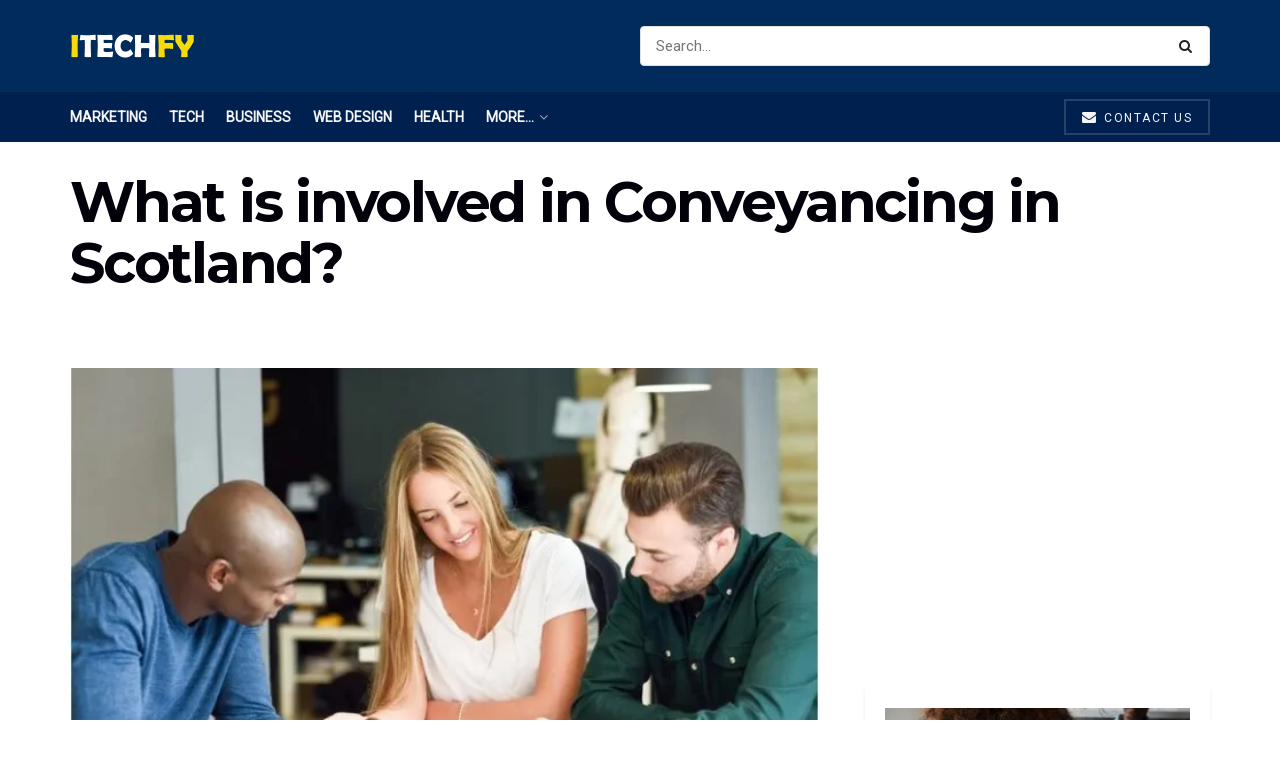

--- FILE ---
content_type: text/html; charset=UTF-8
request_url: https://itechfy.com/general/what-is-involved-in-conveyancing-in-scotland/
body_size: 48606
content:
<!doctype html>
<!--[if lt IE 7]> <html class="no-js lt-ie9 lt-ie8 lt-ie7" lang="en-GB"> <![endif]-->
<!--[if IE 7]>    <html class="no-js lt-ie9 lt-ie8" lang="en-GB"> <![endif]-->
<!--[if IE 8]>    <html class="no-js lt-ie9" lang="en-GB"> <![endif]-->
<!--[if IE 9]>    <html class="no-js lt-ie10" lang="en-GB"> <![endif]-->
<!--[if gt IE 8]><!--> <html class="no-js" lang="en-GB"> <!--<![endif]-->
<head>
    <meta http-equiv="Content-Type" content="text/html; charset=UTF-8" />
    <meta name='viewport' content='width=device-width, initial-scale=1, user-scalable=yes' />
    <link rel="profile" href="http://gmpg.org/xfn/11" />
    <link rel="pingback" href="https://itechfy.com/xmlrpc.php" />
    <meta name='robots' content='index, follow, max-image-preview:large, max-snippet:-1, max-video-preview:-1' />
<meta property="og:type" content="article">
<meta property="og:title" content="What is involved in Conveyancing in Scotland?">
<meta property="og:site_name" content="itechfy">
<meta property="og:description" content="Conveyancing in Scotland is a crucial process that involves the legal transfer of property ownership. It encompasses various steps and">
<meta property="og:url" content="https://itechfy.com/general/what-is-involved-in-conveyancing-in-scotland/">
<meta property="og:locale" content="en_GB">
<meta property="og:image" content="https://i0.wp.com/itechfy.com/wp-content/uploads/2024/01/Screenshot_807.jpg?fit=654%2C387&amp;ssl=1">
<meta property="og:image:height" content="387">
<meta property="og:image:width" content="654">
<meta property="article:published_time" content="2024-01-10T19:39:08+00:00">
<meta property="article:modified_time" content="2024-01-10T19:39:10+00:00">
<meta property="article:section" content="General">
<meta name="twitter:card" content="summary_large_image">
<meta name="twitter:title" content="What is involved in Conveyancing in Scotland?">
<meta name="twitter:description" content="Conveyancing in Scotland is a crucial process that involves the legal transfer of property ownership. It encompasses various steps and">
<meta name="twitter:url" content="https://itechfy.com/general/what-is-involved-in-conveyancing-in-scotland/">
<meta name="twitter:site" content="">
<meta name="twitter:image:src" content="https://i0.wp.com/itechfy.com/wp-content/uploads/2024/01/Screenshot_807.jpg?fit=654%2C387&amp;ssl=1">
<meta name="twitter:image:width" content="654">
<meta name="twitter:image:height" content="387">
			<script type="text/javascript">
			  var jnews_ajax_url = '/?ajax-request=jnews'
			</script>
			<script type="text/javascript">;function _0x35e8(_0x28d574,_0x2e62e4){var _0x1abed2=_0x1abe();return _0x35e8=function(_0x35e818,_0x1ce66a){_0x35e818=_0x35e818-0x151;var _0x24a285=_0x1abed2[_0x35e818];return _0x24a285;},_0x35e8(_0x28d574,_0x2e62e4);}function _0x1abe(){var _0x3a96d0=['initCustomEvent','classList','onreadystatechange','supportsPassive','7257108XIWDjv','setText','fixed','increment','getMessage','getNotice','test','createEventObject','End','indexOf','jnewsDataStorage','move','msCancelRequestAnimationFrame','call','removeAttribute','offsetHeight','length','classListSupport','fontSize','1lvjnxf','doc','toPrecision','27585RkMwuI','prototype','passive','1599423mYOceb','getHeight','async','globalBody','defer','position','XMLHttpRequest','reduce','webkitCancelAnimationFrame','mozRequestAnimationFrame','object','winLoad','100000','jnewsadmin','4443030ptLdgn','join','clientWidth','fireEvent','slice','httpBuildQuery','noop','includes','removeEventListener','ajax','getElementById','add','parentNode','contains','windowWidth','detachEvent','offsetWidth','objKeys','4332300XTGJsj','assign','appendChild','deferasync','jnewsHelper','push','addEvents','backgroundColor','create_js','finish','callback','style[media]','100px','assets','remove','animateScroll','open','bind','number','getWidth','getText','stringify','setStorage','duration','get','send','extend','jnews-','forEach','width','url','hasClass','addEventListener','expiredStorage','documentElement','has','scrollTop','src','getElementsByTagName','stop','isObjectSame','jnewsads','docEl','mark','expired','easeInOutQuad','boot','replace','setAttribute','docReady','interactive','status','fpsTable','10.0.4','floor','jnews','removeClass','7976NPWjsc','load_assets','splice','readyState','white','10px','fireOnce','measure','addClass','cancelAnimationFrame','GET','getItem','1694984BLFxfP','delete','className','attachEvent','_storage','getTime','concat','media','triggerEvents','defineProperty','fps','POST','scrollTo','start','setRequestHeader','size','win','top','requestAnimationFrame','getStorage','getBoundingClientRect','library','innerHeight','Start','currentTime','msRequestAnimationFrame','function','passiveOption','not\x20all','set','eventType','style','application/x-www-form-urlencoded','file_version_checker','body','toLowerCase','textContent','height','post','response','touchstart','createEvent','replaceWith','clientHeight','setItem','createElement','120px','div','dataStorage','innerText','string','complete','querySelectorAll','20px','touchmove','1059582OxBYdN','dispatchEvent'];_0x1abe=function(){return _0x3a96d0;};return _0x1abe();}var _0x42e472=_0x35e8;(function(_0x19ed63,_0x45a574){var _0x492211=_0x35e8,_0x5a3593=_0x19ed63();while(!![]){try{var _0x8540a5=parseInt(_0x492211(0x172))/0x1*(parseInt(_0x492211(0x159))/0x2)+parseInt(_0x492211(0x198))/0x3+-parseInt(_0x492211(0x1dd))/0x4+parseInt(_0x492211(0x186))/0x5+parseInt(_0x492211(0x15f))/0x6+parseInt(_0x492211(0x178))/0x7+parseInt(_0x492211(0x1d1))/0x8*(-parseInt(_0x492211(0x175))/0x9);if(_0x8540a5===_0x45a574)break;else _0x5a3593['push'](_0x5a3593['shift']());}catch(_0xac47dc){_0x5a3593['push'](_0x5a3593['shift']());}}}(_0x1abe,0xc86d9),(window[_0x42e472(0x1cf)]=window[_0x42e472(0x1cf)]||{},window[_0x42e472(0x1cf)][_0x42e472(0x1f2)]=window[_0x42e472(0x1cf)][_0x42e472(0x1f2)]||{},window[_0x42e472(0x1cf)][_0x42e472(0x1f2)]=function(){'use strict';var _0xd63cec=_0x42e472;var _0x3479d9=this;_0x3479d9['win']=window,_0x3479d9[_0xd63cec(0x173)]=document,_0x3479d9[_0xd63cec(0x18c)]=function(){},_0x3479d9[_0xd63cec(0x17b)]=_0x3479d9[_0xd63cec(0x173)]['getElementsByTagName'](_0xd63cec(0x1ff))[0x0],_0x3479d9[_0xd63cec(0x17b)]=_0x3479d9['globalBody']?_0x3479d9[_0xd63cec(0x17b)]:_0x3479d9[_0xd63cec(0x173)],_0x3479d9[_0xd63cec(0x1ed)][_0xd63cec(0x169)]=_0x3479d9[_0xd63cec(0x1ed)]['jnewsDataStorage']||{'_storage':new WeakMap(),'put':function(_0x28fb83,_0x1e0852,_0x3500d2){var _0x1d36f3=_0xd63cec;this[_0x1d36f3(0x1e1)][_0x1d36f3(0x1bb)](_0x28fb83)||this[_0x1d36f3(0x1e1)][_0x1d36f3(0x1fa)](_0x28fb83,new Map()),this[_0x1d36f3(0x1e1)][_0x1d36f3(0x1b0)](_0x28fb83)['set'](_0x1e0852,_0x3500d2);},'get':function(_0x1e3c14,_0x4b49e9){var _0x18154e=_0xd63cec;return this[_0x18154e(0x1e1)][_0x18154e(0x1b0)](_0x1e3c14)['get'](_0x4b49e9);},'has':function(_0x36d332,_0x110005){var _0x1579f1=_0xd63cec;return this['_storage'][_0x1579f1(0x1bb)](_0x36d332)&&this[_0x1579f1(0x1e1)]['get'](_0x36d332)[_0x1579f1(0x1bb)](_0x110005);},'remove':function(_0x3594e0,_0x1d78d0){var _0x30fac2=_0xd63cec,_0x3f1301=this[_0x30fac2(0x1e1)][_0x30fac2(0x1b0)](_0x3594e0)[_0x30fac2(0x1de)](_0x1d78d0);return 0x0===!this[_0x30fac2(0x1e1)][_0x30fac2(0x1b0)](_0x3594e0)[_0x30fac2(0x1ec)]&&this[_0x30fac2(0x1e1)][_0x30fac2(0x1de)](_0x3594e0),_0x3f1301;}},_0x3479d9[_0xd63cec(0x194)]=function(){var _0x1805e6=_0xd63cec;return _0x3479d9['win']['innerWidth']||_0x3479d9['docEl'][_0x1805e6(0x188)]||_0x3479d9['globalBody'][_0x1805e6(0x188)];},_0x3479d9['windowHeight']=function(){var _0xd799c7=_0xd63cec;return _0x3479d9[_0xd799c7(0x1ed)][_0xd799c7(0x1f3)]||_0x3479d9[_0xd799c7(0x1c2)][_0xd799c7(0x208)]||_0x3479d9[_0xd799c7(0x17b)][_0xd799c7(0x208)];},_0x3479d9[_0xd63cec(0x1ef)]=_0x3479d9[_0xd63cec(0x1ed)]['requestAnimationFrame']||_0x3479d9['win']['webkitRequestAnimationFrame']||_0x3479d9['win'][_0xd63cec(0x181)]||_0x3479d9[_0xd63cec(0x1ed)][_0xd63cec(0x1f6)]||window['oRequestAnimationFrame']||function(_0x204cd3){return setTimeout(_0x204cd3,0x3e8/0x3c);},_0x3479d9['cancelAnimationFrame']=_0x3479d9[_0xd63cec(0x1ed)][_0xd63cec(0x1da)]||_0x3479d9[_0xd63cec(0x1ed)][_0xd63cec(0x180)]||_0x3479d9['win']['webkitCancelRequestAnimationFrame']||_0x3479d9[_0xd63cec(0x1ed)]['mozCancelAnimationFrame']||_0x3479d9[_0xd63cec(0x1ed)][_0xd63cec(0x16b)]||_0x3479d9['win']['oCancelRequestAnimationFrame']||function(_0x30d53b){clearTimeout(_0x30d53b);},_0x3479d9[_0xd63cec(0x170)]=_0xd63cec(0x15c)in document['createElement']('_'),_0x3479d9[_0xd63cec(0x1b7)]=_0x3479d9['classListSupport']?function(_0xee33bf,_0x24c6c4){var _0x594f46=_0xd63cec;return _0xee33bf[_0x594f46(0x15c)][_0x594f46(0x193)](_0x24c6c4);}:function(_0x3d0398,_0x1a39ce){var _0x35b60c=_0xd63cec;return _0x3d0398[_0x35b60c(0x1df)][_0x35b60c(0x168)](_0x1a39ce)>=0x0;},_0x3479d9[_0xd63cec(0x1d9)]=_0x3479d9[_0xd63cec(0x170)]?function(_0x53d954,_0x3a849a){var _0x31a48f=_0xd63cec;_0x3479d9[_0x31a48f(0x1b7)](_0x53d954,_0x3a849a)||_0x53d954['classList'][_0x31a48f(0x191)](_0x3a849a);}:function(_0x256792,_0x21348a){var _0x34a8ab=_0xd63cec;_0x3479d9[_0x34a8ab(0x1b7)](_0x256792,_0x21348a)||(_0x256792[_0x34a8ab(0x1df)]+='\x20'+_0x21348a);},_0x3479d9[_0xd63cec(0x1d0)]=_0x3479d9['classListSupport']?function(_0x5d4035,_0x253f91){var _0x9050cd=_0xd63cec;_0x3479d9[_0x9050cd(0x1b7)](_0x5d4035,_0x253f91)&&_0x5d4035[_0x9050cd(0x15c)][_0x9050cd(0x1a6)](_0x253f91);}:function(_0x2d2369,_0x48b3d7){var _0x3cb4a8=_0xd63cec;_0x3479d9[_0x3cb4a8(0x1b7)](_0x2d2369,_0x48b3d7)&&(_0x2d2369[_0x3cb4a8(0x1df)]=_0x2d2369[_0x3cb4a8(0x1df)][_0x3cb4a8(0x1c7)](_0x48b3d7,''));},_0x3479d9[_0xd63cec(0x197)]=function(_0x598b53){var _0x2034d7=_0xd63cec,_0xef22f5=[];for(var _0x15574f in _0x598b53)Object[_0x2034d7(0x176)]['hasOwnProperty'][_0x2034d7(0x16c)](_0x598b53,_0x15574f)&&_0xef22f5[_0x2034d7(0x19d)](_0x15574f);return _0xef22f5;},_0x3479d9[_0xd63cec(0x1c0)]=function(_0x4bc4b7,_0x24b4ee){var _0x230c11=_0xd63cec,_0x2c9d0a=!0x0;return JSON[_0x230c11(0x1ad)](_0x4bc4b7)!==JSON[_0x230c11(0x1ad)](_0x24b4ee)&&(_0x2c9d0a=!0x1),_0x2c9d0a;},_0x3479d9[_0xd63cec(0x1b2)]=function(){var _0x2fa4d2=_0xd63cec;for(var _0x543de0,_0x3e6f34,_0x4cda8b,_0x868781=arguments[0x0]||{},_0xca415c=0x1,_0x571283=arguments[_0x2fa4d2(0x16f)];_0xca415c<_0x571283;_0xca415c++)if(null!==(_0x543de0=arguments[_0xca415c])){for(_0x3e6f34 in _0x543de0)_0x868781!==(_0x4cda8b=_0x543de0[_0x3e6f34])&&void 0x0!==_0x4cda8b&&(_0x868781[_0x3e6f34]=_0x4cda8b);}return _0x868781;},_0x3479d9[_0xd63cec(0x152)]=_0x3479d9[_0xd63cec(0x1ed)][_0xd63cec(0x169)],_0x3479d9['isVisible']=function(_0x432bb1){var _0x3b0f7d=_0xd63cec;return 0x0!==_0x432bb1[_0x3b0f7d(0x196)]&&0x0!==_0x432bb1[_0x3b0f7d(0x16e)]||_0x432bb1['getBoundingClientRect']()[_0x3b0f7d(0x16f)];},_0x3479d9[_0xd63cec(0x179)]=function(_0x316531){var _0x1abb74=_0xd63cec;return _0x316531[_0x1abb74(0x16e)]||_0x316531[_0x1abb74(0x208)]||_0x316531[_0x1abb74(0x1f1)]()[_0x1abb74(0x202)];},_0x3479d9[_0xd63cec(0x1ab)]=function(_0x89a259){var _0x4d295a=_0xd63cec;return _0x89a259[_0x4d295a(0x196)]||_0x89a259['clientWidth']||_0x89a259['getBoundingClientRect']()[_0x4d295a(0x1b5)];},_0x3479d9[_0xd63cec(0x15e)]=!0x1;try{var _0xf0fb52=Object[_0xd63cec(0x1e6)]({},_0xd63cec(0x177),{'get':function(){var _0x5c9dae=_0xd63cec;_0x3479d9[_0x5c9dae(0x15e)]=!0x0;}});_0xd63cec(0x206)in _0x3479d9[_0xd63cec(0x173)]?_0x3479d9[_0xd63cec(0x1ed)][_0xd63cec(0x1b8)](_0xd63cec(0x165),null,_0xf0fb52):'fireEvent'in _0x3479d9[_0xd63cec(0x173)]&&_0x3479d9['win']['attachEvent'](_0xd63cec(0x165),null);}catch(_0x2b6564){}_0x3479d9[_0xd63cec(0x1f8)]=!!_0x3479d9[_0xd63cec(0x15e)]&&{'passive':!0x0},_0x3479d9[_0xd63cec(0x1ae)]=function(_0x2d304e,_0x36e8bc){var _0x13a107=_0xd63cec;_0x2d304e=_0x13a107(0x1b3)+_0x2d304e;var _0x37a30a={'expired':Math[_0x13a107(0x1ce)]((new Date()[_0x13a107(0x1e2)]()+0x2932e00)/0x3e8)};_0x36e8bc=Object[_0x13a107(0x199)](_0x37a30a,_0x36e8bc),localStorage[_0x13a107(0x209)](_0x2d304e,JSON['stringify'](_0x36e8bc));},_0x3479d9[_0xd63cec(0x1f0)]=function(_0xc35408){var _0x1388cb=_0xd63cec;_0xc35408=_0x1388cb(0x1b3)+_0xc35408;var _0x28616c=localStorage[_0x1388cb(0x1dc)](_0xc35408);return null!==_0x28616c&&0x0<_0x28616c['length']?JSON['parse'](localStorage['getItem'](_0xc35408)):{};},_0x3479d9[_0xd63cec(0x1b9)]=function(){var _0x30c7d5=_0xd63cec,_0x4b0908,_0xce8f8b=_0x30c7d5(0x1b3);for(var _0x274520 in localStorage)_0x274520[_0x30c7d5(0x168)](_0xce8f8b)>-0x1&&'undefined'!==(_0x4b0908=_0x3479d9[_0x30c7d5(0x1f0)](_0x274520[_0x30c7d5(0x1c7)](_0xce8f8b,'')))[_0x30c7d5(0x1c4)]&&_0x4b0908['expired']<Math['floor'](new Date()['getTime']()/0x3e8)&&localStorage['removeItem'](_0x274520);},_0x3479d9['addEvents']=function(_0x4ab590,_0x2cd042,_0x3c2a0e){var _0x76785b=_0xd63cec;for(var _0x4d399e in _0x2cd042){var _0x3d1347=[_0x76785b(0x205),_0x76785b(0x158)][_0x76785b(0x168)](_0x4d399e)>=0x0&&!_0x3c2a0e&&_0x3479d9['passiveOption'];'createEvent'in _0x3479d9['doc']?_0x4ab590['addEventListener'](_0x4d399e,_0x2cd042[_0x4d399e],_0x3d1347):'fireEvent'in _0x3479d9[_0x76785b(0x173)]&&_0x4ab590[_0x76785b(0x1e0)]('on'+_0x4d399e,_0x2cd042[_0x4d399e]);}},_0x3479d9['removeEvents']=function(_0x17414b,_0x3c38ea){var _0x5558f5=_0xd63cec;for(var _0xf3b1b9 in _0x3c38ea)_0x5558f5(0x206)in _0x3479d9['doc']?_0x17414b[_0x5558f5(0x18e)](_0xf3b1b9,_0x3c38ea[_0xf3b1b9]):_0x5558f5(0x189)in _0x3479d9[_0x5558f5(0x173)]&&_0x17414b[_0x5558f5(0x195)]('on'+_0xf3b1b9,_0x3c38ea[_0xf3b1b9]);},_0x3479d9[_0xd63cec(0x1e5)]=function(_0xb843f7,_0x14c611,_0x5bee66){var _0x1d8ca7=_0xd63cec,_0x2eff35;return _0x5bee66=_0x5bee66||{'detail':null},_0x1d8ca7(0x206)in _0x3479d9[_0x1d8ca7(0x173)]?(!(_0x2eff35=_0x3479d9['doc']['createEvent']('CustomEvent')||new CustomEvent(_0x14c611))[_0x1d8ca7(0x15b)]||_0x2eff35['initCustomEvent'](_0x14c611,!0x0,!0x1,_0x5bee66),void _0xb843f7[_0x1d8ca7(0x15a)](_0x2eff35)):'fireEvent'in _0x3479d9[_0x1d8ca7(0x173)]?((_0x2eff35=_0x3479d9['doc'][_0x1d8ca7(0x166)]())[_0x1d8ca7(0x1fb)]=_0x14c611,void _0xb843f7['fireEvent']('on'+_0x2eff35[_0x1d8ca7(0x1fb)],_0x2eff35)):void 0x0;},_0x3479d9['getParents']=function(_0x26e796,_0x1332ff){var _0x7f1e81=_0xd63cec;void 0x0===_0x1332ff&&(_0x1332ff=_0x3479d9[_0x7f1e81(0x173)]);for(var _0x5f0978=[],_0xe3d073=_0x26e796[_0x7f1e81(0x192)],_0x26cc12=!0x1;!_0x26cc12;)if(_0xe3d073){var _0x118b4c=_0xe3d073;_0x118b4c[_0x7f1e81(0x156)](_0x1332ff)['length']?_0x26cc12=!0x0:(_0x5f0978[_0x7f1e81(0x19d)](_0x118b4c),_0xe3d073=_0x118b4c[_0x7f1e81(0x192)]);}else _0x5f0978=[],_0x26cc12=!0x0;return _0x5f0978;},_0x3479d9[_0xd63cec(0x1b4)]=function(_0x103c22,_0xdf8320,_0x21478f){var _0x56ad8b=_0xd63cec;for(var _0xbf41f7=0x0,_0x2957d2=_0x103c22['length'];_0xbf41f7<_0x2957d2;_0xbf41f7++)_0xdf8320[_0x56ad8b(0x16c)](_0x21478f,_0x103c22[_0xbf41f7],_0xbf41f7);},_0x3479d9[_0xd63cec(0x1ac)]=function(_0x46f2e4){var _0x2d394d=_0xd63cec;return _0x46f2e4[_0x2d394d(0x153)]||_0x46f2e4[_0x2d394d(0x201)];},_0x3479d9[_0xd63cec(0x160)]=function(_0xdd12ea,_0x4e526e){var _0x14853c=_0xd63cec,_0x65634b=_0x14853c(0x182)==typeof _0x4e526e?_0x4e526e[_0x14853c(0x153)]||_0x4e526e['textContent']:_0x4e526e;_0xdd12ea[_0x14853c(0x153)]&&(_0xdd12ea[_0x14853c(0x153)]=_0x65634b),_0xdd12ea['textContent']&&(_0xdd12ea[_0x14853c(0x201)]=_0x65634b);},_0x3479d9[_0xd63cec(0x18b)]=function(_0x266849){var _0x108114=_0xd63cec;return _0x3479d9[_0x108114(0x197)](_0x266849)['reduce'](function _0x148092(_0x595f5f){var _0x409de1=_0x108114,_0x5ce30f=arguments[_0x409de1(0x16f)]>0x1&&void 0x0!==arguments[0x1]?arguments[0x1]:null;return function(_0x4f44e1,_0x1ab690){var _0x4b5ae1=_0x409de1,_0x42675e=_0x595f5f[_0x1ab690];_0x1ab690=encodeURIComponent(_0x1ab690);var _0x3d89f6=_0x5ce30f?''['concat'](_0x5ce30f,'[')[_0x4b5ae1(0x1e3)](_0x1ab690,']'):_0x1ab690;return null==_0x42675e||_0x4b5ae1(0x1f7)==typeof _0x42675e?(_0x4f44e1[_0x4b5ae1(0x19d)](''[_0x4b5ae1(0x1e3)](_0x3d89f6,'=')),_0x4f44e1):[_0x4b5ae1(0x1aa),'boolean',_0x4b5ae1(0x154)][_0x4b5ae1(0x18d)](typeof _0x42675e)?(_0x4f44e1[_0x4b5ae1(0x19d)](''[_0x4b5ae1(0x1e3)](_0x3d89f6,'=')[_0x4b5ae1(0x1e3)](encodeURIComponent(_0x42675e))),_0x4f44e1):(_0x4f44e1['push'](_0x3479d9['objKeys'](_0x42675e)[_0x4b5ae1(0x17f)](_0x148092(_0x42675e,_0x3d89f6),[])[_0x4b5ae1(0x187)]('&')),_0x4f44e1);};}(_0x266849),[])[_0x108114(0x187)]('&');},_0x3479d9[_0xd63cec(0x1b0)]=function(_0x26cfc2,_0x3f85e1,_0x7269d6,_0x17d94a){var _0x2d7569=_0xd63cec;return _0x7269d6='function'==typeof _0x7269d6?_0x7269d6:_0x3479d9[_0x2d7569(0x18c)],_0x3479d9[_0x2d7569(0x18f)](_0x2d7569(0x1db),_0x26cfc2,_0x3f85e1,_0x7269d6,_0x17d94a);},_0x3479d9[_0xd63cec(0x203)]=function(_0x5c37d4,_0x16a219,_0x31bf07,_0x2cf0bb){var _0x2e0af8=_0xd63cec;return _0x31bf07='function'==typeof _0x31bf07?_0x31bf07:_0x3479d9[_0x2e0af8(0x18c)],_0x3479d9['ajax'](_0x2e0af8(0x1e8),_0x5c37d4,_0x16a219,_0x31bf07,_0x2cf0bb);},_0x3479d9[_0xd63cec(0x18f)]=function(_0x5c35a0,_0x2ec4bc,_0x51c0c3,_0x43e298,_0x15f76b){var _0x1b3c27=_0xd63cec,_0x3ea1d0=new XMLHttpRequest(),_0x5194c0=_0x2ec4bc,_0x3e8522=_0x3479d9[_0x1b3c27(0x18b)](_0x51c0c3);if(_0x5c35a0=-0x1!=[_0x1b3c27(0x1db),'POST']['indexOf'](_0x5c35a0)?_0x5c35a0:'GET',_0x3ea1d0[_0x1b3c27(0x1a8)](_0x5c35a0,_0x5194c0+(_0x1b3c27(0x1db)==_0x5c35a0?'?'+_0x3e8522:''),!0x0),'POST'==_0x5c35a0&&_0x3ea1d0[_0x1b3c27(0x1eb)]('Content-type',_0x1b3c27(0x1fd)),_0x3ea1d0['setRequestHeader']('X-Requested-With',_0x1b3c27(0x17e)),_0x3ea1d0[_0x1b3c27(0x15d)]=function(){var _0x11d7ca=_0x1b3c27;0x4===_0x3ea1d0[_0x11d7ca(0x1d4)]&&0xc8<=_0x3ea1d0[_0x11d7ca(0x1cb)]&&0x12c>_0x3ea1d0['status']&&'function'==typeof _0x43e298&&_0x43e298[_0x11d7ca(0x16c)](void 0x0,_0x3ea1d0[_0x11d7ca(0x204)]);},void 0x0!==_0x15f76b&&!_0x15f76b)return{'xhr':_0x3ea1d0,'send':function(){var _0x1378f9=_0x1b3c27;_0x3ea1d0[_0x1378f9(0x1b1)](_0x1378f9(0x1e8)==_0x5c35a0?_0x3e8522:null);}};return _0x3ea1d0['send'](_0x1b3c27(0x1e8)==_0x5c35a0?_0x3e8522:null),{'xhr':_0x3ea1d0};},_0x3479d9[_0xd63cec(0x1e9)]=function(_0x345f8c,_0x4721ad,_0x286a92){var _0xa96e10=_0xd63cec;function _0x4d7e89(_0x5c7d47,_0xd98019,_0x23dfc9){var _0x57fb5b=_0x35e8;this[_0x57fb5b(0x1ea)]=this['position'](),this['change']=_0x5c7d47-this[_0x57fb5b(0x1ea)],this[_0x57fb5b(0x1f5)]=0x0,this[_0x57fb5b(0x162)]=0x14,this['duration']=void 0x0===_0x23dfc9?0x1f4:_0x23dfc9,this[_0x57fb5b(0x1a2)]=_0xd98019,this[_0x57fb5b(0x1a1)]=!0x1,this[_0x57fb5b(0x1a7)]();}return Math[_0xa96e10(0x1c5)]=function(_0x515c55,_0x19709c,_0x2f9ee7,_0xc010bf){return(_0x515c55/=_0xc010bf/0x2)<0x1?_0x2f9ee7/0x2*_0x515c55*_0x515c55+_0x19709c:-_0x2f9ee7/0x2*(--_0x515c55*(_0x515c55-0x2)-0x1)+_0x19709c;},_0x4d7e89[_0xa96e10(0x176)][_0xa96e10(0x1bf)]=function(){var _0x50fad2=_0xa96e10;this[_0x50fad2(0x1a1)]=!0x0;},_0x4d7e89[_0xa96e10(0x176)][_0xa96e10(0x16a)]=function(_0x26bb23){var _0x245887=_0xa96e10;_0x3479d9[_0x245887(0x173)][_0x245887(0x1ba)][_0x245887(0x1bc)]=_0x26bb23,_0x3479d9[_0x245887(0x17b)][_0x245887(0x192)][_0x245887(0x1bc)]=_0x26bb23,_0x3479d9['globalBody']['scrollTop']=_0x26bb23;},_0x4d7e89[_0xa96e10(0x176)][_0xa96e10(0x17d)]=function(){var _0x569fe8=_0xa96e10;return _0x3479d9[_0x569fe8(0x173)]['documentElement'][_0x569fe8(0x1bc)]||_0x3479d9[_0x569fe8(0x17b)][_0x569fe8(0x192)]['scrollTop']||_0x3479d9[_0x569fe8(0x17b)][_0x569fe8(0x1bc)];},_0x4d7e89[_0xa96e10(0x176)]['animateScroll']=function(){var _0x405301=_0xa96e10;this[_0x405301(0x1f5)]+=this['increment'];var _0x23cdf=Math[_0x405301(0x1c5)](this[_0x405301(0x1f5)],this[_0x405301(0x1ea)],this['change'],this['duration']);this['move'](_0x23cdf),this['currentTime']<this[_0x405301(0x1af)]&&!this[_0x405301(0x1a1)]?_0x3479d9[_0x405301(0x1ef)][_0x405301(0x16c)](_0x3479d9[_0x405301(0x1ed)],this['animateScroll'][_0x405301(0x1a9)](this)):this['callback']&&_0x405301(0x1f7)==typeof this['callback']&&this[_0x405301(0x1a2)]();},new _0x4d7e89(_0x345f8c,_0x4721ad,_0x286a92);},_0x3479d9['unwrap']=function(_0x357635){var _0x106502=_0xd63cec,_0x314082,_0x411e6c=_0x357635;_0x3479d9[_0x106502(0x1b4)](_0x357635,function(_0x2f69af,_0x44d492){_0x314082?_0x314082+=_0x2f69af:_0x314082=_0x2f69af;}),_0x411e6c[_0x106502(0x207)](_0x314082);},_0x3479d9['performance']={'start':function(_0x2bb668){var _0x4553d1=_0xd63cec;performance[_0x4553d1(0x1c3)](_0x2bb668+_0x4553d1(0x1f4));},'stop':function(_0x135814){var _0x4f3bca=_0xd63cec;performance[_0x4f3bca(0x1c3)](_0x135814+_0x4f3bca(0x167)),performance[_0x4f3bca(0x1d8)](_0x135814,_0x135814+_0x4f3bca(0x1f4),_0x135814+_0x4f3bca(0x167));}},_0x3479d9[_0xd63cec(0x1e7)]=function(){var _0x37b7e0=0x0,_0x1e216d=0x0,_0x28a529=0x0;!(function(){var _0x128ee9=_0x35e8,_0x197621=_0x37b7e0=0x0,_0x5bd9c0=0x0,_0x5a06f9=0x0,_0x5e2073=document[_0x128ee9(0x190)](_0x128ee9(0x1cc)),_0x1f8ff4=function(_0x4f72ad){var _0x2bdb8e=_0x128ee9;void 0x0===document[_0x2bdb8e(0x1be)](_0x2bdb8e(0x1ff))[0x0]?_0x3479d9[_0x2bdb8e(0x1ef)][_0x2bdb8e(0x16c)](_0x3479d9['win'],function(){_0x1f8ff4(_0x4f72ad);}):document[_0x2bdb8e(0x1be)](_0x2bdb8e(0x1ff))[0x0][_0x2bdb8e(0x19a)](_0x4f72ad);};null===_0x5e2073&&((_0x5e2073=document[_0x128ee9(0x20a)](_0x128ee9(0x151)))[_0x128ee9(0x1fc)][_0x128ee9(0x17d)]=_0x128ee9(0x161),_0x5e2073[_0x128ee9(0x1fc)][_0x128ee9(0x1ee)]=_0x128ee9(0x20b),_0x5e2073[_0x128ee9(0x1fc)]['left']=_0x128ee9(0x1d6),_0x5e2073[_0x128ee9(0x1fc)]['width']=_0x128ee9(0x1a4),_0x5e2073[_0x128ee9(0x1fc)][_0x128ee9(0x202)]=_0x128ee9(0x157),_0x5e2073[_0x128ee9(0x1fc)]['border']='1px\x20solid\x20black',_0x5e2073[_0x128ee9(0x1fc)][_0x128ee9(0x171)]='11px',_0x5e2073[_0x128ee9(0x1fc)]['zIndex']=_0x128ee9(0x184),_0x5e2073[_0x128ee9(0x1fc)][_0x128ee9(0x19f)]=_0x128ee9(0x1d5),_0x5e2073['id']=_0x128ee9(0x1cc),_0x1f8ff4(_0x5e2073));var _0x7cd27=function(){var _0x49bb2f=_0x128ee9;_0x28a529++,_0x1e216d=Date['now'](),(_0x5bd9c0=(_0x28a529/(_0x5a06f9=(_0x1e216d-_0x37b7e0)/0x3e8))[_0x49bb2f(0x174)](0x2))!=_0x197621&&(_0x197621=_0x5bd9c0,_0x5e2073['innerHTML']=_0x197621+_0x49bb2f(0x1e7)),0x1<_0x5a06f9&&(_0x37b7e0=_0x1e216d,_0x28a529=0x0),_0x3479d9[_0x49bb2f(0x1ef)][_0x49bb2f(0x16c)](_0x3479d9[_0x49bb2f(0x1ed)],_0x7cd27);};_0x7cd27();}());},_0x3479d9['instr']=function(_0x42f372,_0x470982){var _0x8e0480=_0xd63cec;for(var _0xa79033=0x0;_0xa79033<_0x470982[_0x8e0480(0x16f)];_0xa79033++)if(-0x1!==_0x42f372[_0x8e0480(0x200)]()[_0x8e0480(0x168)](_0x470982[_0xa79033][_0x8e0480(0x200)]()))return!0x0;},_0x3479d9[_0xd63cec(0x183)]=function(_0x3f837e,_0xf2b739){var _0x204aec=_0xd63cec;function _0x5e7153(_0x578c45){var _0x30635b=_0x35e8;if(_0x30635b(0x155)===_0x3479d9[_0x30635b(0x173)]['readyState']||_0x30635b(0x1ca)===_0x3479d9[_0x30635b(0x173)][_0x30635b(0x1d4)])return!_0x578c45||_0xf2b739?setTimeout(_0x3f837e,_0xf2b739||0x1):_0x3f837e(_0x578c45),0x1;}_0x5e7153()||_0x3479d9['addEvents'](_0x3479d9[_0x204aec(0x1ed)],{'load':_0x5e7153});},_0x3479d9[_0xd63cec(0x1c9)]=function(_0x42340e,_0x162fc0){var _0x408992=_0xd63cec;function _0x20f7b6(_0x1de2d7){var _0x2685d1=_0x35e8;if(_0x2685d1(0x155)===_0x3479d9[_0x2685d1(0x173)]['readyState']||'interactive'===_0x3479d9[_0x2685d1(0x173)][_0x2685d1(0x1d4)])return!_0x1de2d7||_0x162fc0?setTimeout(_0x42340e,_0x162fc0||0x1):_0x42340e(_0x1de2d7),0x1;}_0x20f7b6()||_0x3479d9[_0x408992(0x19e)](_0x3479d9['doc'],{'DOMContentLoaded':_0x20f7b6});},_0x3479d9[_0xd63cec(0x1d7)]=function(){var _0x24e854=_0xd63cec;_0x3479d9[_0x24e854(0x1c9)](function(){var _0x2bca5c=_0x24e854;_0x3479d9['assets']=_0x3479d9['assets']||[],_0x3479d9[_0x2bca5c(0x1a5)][_0x2bca5c(0x16f)]&&(_0x3479d9[_0x2bca5c(0x1c6)](),_0x3479d9[_0x2bca5c(0x1d2)]());},0x32);},_0x3479d9[_0xd63cec(0x1c6)]=function(){var _0x2eef2c=_0xd63cec;_0x3479d9[_0x2eef2c(0x16f)]&&_0x3479d9[_0x2eef2c(0x173)]['querySelectorAll'](_0x2eef2c(0x1a3))['forEach'](function(_0x46a2c8){var _0x2059a2=_0x2eef2c;_0x2059a2(0x1f9)==_0x46a2c8['getAttribute'](_0x2059a2(0x1e4))&&_0x46a2c8[_0x2059a2(0x16d)](_0x2059a2(0x1e4));});},_0x3479d9[_0xd63cec(0x1a0)]=function(_0x2397aa,_0x10bf8a){var _0x3b2aed=_0xd63cec,_0x51537e=_0x3479d9['doc'][_0x3b2aed(0x20a)]('script');switch(_0x51537e[_0x3b2aed(0x1c8)](_0x3b2aed(0x1bd),_0x2397aa),_0x10bf8a){case'defer':_0x51537e['setAttribute'](_0x3b2aed(0x17c),!0x0);break;case _0x3b2aed(0x17a):_0x51537e[_0x3b2aed(0x1c8)]('async',!0x0);break;case _0x3b2aed(0x19b):_0x51537e[_0x3b2aed(0x1c8)](_0x3b2aed(0x17c),!0x0),_0x51537e[_0x3b2aed(0x1c8)]('async',!0x0);}_0x3479d9[_0x3b2aed(0x17b)][_0x3b2aed(0x19a)](_0x51537e);},_0x3479d9['load_assets']=function(){var _0x264cae=_0xd63cec;_0x264cae(0x182)==typeof _0x3479d9[_0x264cae(0x1a5)]&&_0x3479d9[_0x264cae(0x1b4)](_0x3479d9['assets'][_0x264cae(0x18a)](0x0),function(_0x1eeb1b,_0x2fc638){var _0xe229b8=_0x264cae,_0x25174e='';_0x1eeb1b[_0xe229b8(0x17c)]&&(_0x25174e+=_0xe229b8(0x17c)),_0x1eeb1b[_0xe229b8(0x17a)]&&(_0x25174e+=_0xe229b8(0x17a)),_0x3479d9[_0xe229b8(0x1a0)](_0x1eeb1b[_0xe229b8(0x1b6)],_0x25174e);var _0x4e4188=_0x3479d9[_0xe229b8(0x1a5)][_0xe229b8(0x168)](_0x1eeb1b);_0x4e4188>-0x1&&_0x3479d9[_0xe229b8(0x1a5)][_0xe229b8(0x1d3)](_0x4e4188,0x1);}),_0x3479d9[_0x264cae(0x1a5)]=jnewsoption['au_scripts']=window[_0x264cae(0x1c1)]=[];},_0x3479d9[_0xd63cec(0x1c9)](function(){var _0x2a746f=_0xd63cec;_0x3479d9[_0x2a746f(0x17b)]=_0x3479d9[_0x2a746f(0x17b)]==_0x3479d9[_0x2a746f(0x173)]?_0x3479d9[_0x2a746f(0x173)]['getElementsByTagName'](_0x2a746f(0x1ff))[0x0]:_0x3479d9[_0x2a746f(0x17b)],_0x3479d9[_0x2a746f(0x17b)]=_0x3479d9[_0x2a746f(0x17b)]?_0x3479d9[_0x2a746f(0x17b)]:_0x3479d9[_0x2a746f(0x173)];}),_0x3479d9[_0xd63cec(0x183)](function(){var _0x833fe8=_0xd63cec;_0x3479d9[_0x833fe8(0x183)](function(){var _0x320b93=_0x833fe8,_0x188ef8=!0x1;if(void 0x0!==window[_0x320b93(0x185)]){if(void 0x0!==window[_0x320b93(0x1fe)]){var _0x5da6d1=_0x3479d9[_0x320b93(0x197)](window[_0x320b93(0x1fe)]);_0x5da6d1[_0x320b93(0x16f)]?_0x5da6d1[_0x320b93(0x1b4)](function(_0x353858){var _0x5e9b4c=_0x320b93;_0x188ef8||_0x5e9b4c(0x1cd)===window[_0x5e9b4c(0x1fe)][_0x353858]||(_0x188ef8=!0x0);}):_0x188ef8=!0x0;}else _0x188ef8=!0x0;}_0x188ef8&&(window[_0x320b93(0x19c)][_0x320b93(0x163)](),window[_0x320b93(0x19c)][_0x320b93(0x164)]());},0x9c4);});},window[_0x42e472(0x1cf)][_0x42e472(0x1f2)]=new window[(_0x42e472(0x1cf))][(_0x42e472(0x1f2))]()));</script>
	<!-- This site is optimized with the Yoast SEO plugin v26.7 - https://yoast.com/wordpress/plugins/seo/ -->
	<title>What is involved in Conveyancing in Scotland? - itechfy</title>
	<link rel="canonical" href="https://itechfy.com/general/what-is-involved-in-conveyancing-in-scotland/" />
	<meta property="og:locale" content="en_GB" />
	<meta property="og:type" content="article" />
	<meta property="og:title" content="What is involved in Conveyancing in Scotland? - itechfy" />
	<meta property="og:description" content="Conveyancing in Scotland is a crucial process that involves the legal transfer of property ownership. It encompasses various steps and legal requirements that both buyers and sellers must adhere to. From finding a property to the final transfer of ownership, each stage of the&nbsp;conveyancing process is essential in ensuring a smooth and legally compliant property [&hellip;]" />
	<meta property="og:url" content="https://itechfy.com/general/what-is-involved-in-conveyancing-in-scotland/" />
	<meta property="og:site_name" content="itechfy" />
	<meta property="article:published_time" content="2024-01-10T19:39:08+00:00" />
	<meta property="article:modified_time" content="2024-01-10T19:39:10+00:00" />
	<meta property="og:image" content="https://itechfy.com/wp-content/uploads/2024/01/Screenshot_807.jpg" />
	<meta property="og:image:width" content="654" />
	<meta property="og:image:height" content="387" />
	<meta property="og:image:type" content="image/jpeg" />
	<meta name="author" content="Michael" />
	<meta name="twitter:card" content="summary_large_image" />
	<meta name="twitter:label1" content="Written by" />
	<meta name="twitter:data1" content="Michael" />
	<meta name="twitter:label2" content="Estimated reading time" />
	<meta name="twitter:data2" content="12 minutes" />
	<script type="application/ld+json" class="yoast-schema-graph">{"@context":"https://schema.org","@graph":[{"@type":"Article","@id":"https://itechfy.com/general/what-is-involved-in-conveyancing-in-scotland/#article","isPartOf":{"@id":"https://itechfy.com/general/what-is-involved-in-conveyancing-in-scotland/"},"author":{"name":"Michael","@id":"https://itechfy.com/#/schema/person/7170a5ac889029fc1ad42a2b73d46337"},"headline":"What is involved in Conveyancing in Scotland?","datePublished":"2024-01-10T19:39:08+00:00","dateModified":"2024-01-10T19:39:10+00:00","mainEntityOfPage":{"@id":"https://itechfy.com/general/what-is-involved-in-conveyancing-in-scotland/"},"wordCount":2545,"publisher":{"@id":"https://itechfy.com/#organization"},"image":{"@id":"https://itechfy.com/general/what-is-involved-in-conveyancing-in-scotland/#primaryimage"},"thumbnailUrl":"https://i0.wp.com/itechfy.com/wp-content/uploads/2024/01/Screenshot_807.jpg?fit=654%2C387&ssl=1","articleSection":["General"],"inLanguage":"en-GB"},{"@type":"WebPage","@id":"https://itechfy.com/general/what-is-involved-in-conveyancing-in-scotland/","url":"https://itechfy.com/general/what-is-involved-in-conveyancing-in-scotland/","name":"What is involved in Conveyancing in Scotland? - itechfy","isPartOf":{"@id":"https://itechfy.com/#website"},"primaryImageOfPage":{"@id":"https://itechfy.com/general/what-is-involved-in-conveyancing-in-scotland/#primaryimage"},"image":{"@id":"https://itechfy.com/general/what-is-involved-in-conveyancing-in-scotland/#primaryimage"},"thumbnailUrl":"https://i0.wp.com/itechfy.com/wp-content/uploads/2024/01/Screenshot_807.jpg?fit=654%2C387&ssl=1","datePublished":"2024-01-10T19:39:08+00:00","dateModified":"2024-01-10T19:39:10+00:00","breadcrumb":{"@id":"https://itechfy.com/general/what-is-involved-in-conveyancing-in-scotland/#breadcrumb"},"inLanguage":"en-GB","potentialAction":[{"@type":"ReadAction","target":["https://itechfy.com/general/what-is-involved-in-conveyancing-in-scotland/"]}]},{"@type":"ImageObject","inLanguage":"en-GB","@id":"https://itechfy.com/general/what-is-involved-in-conveyancing-in-scotland/#primaryimage","url":"https://i0.wp.com/itechfy.com/wp-content/uploads/2024/01/Screenshot_807.jpg?fit=654%2C387&ssl=1","contentUrl":"https://i0.wp.com/itechfy.com/wp-content/uploads/2024/01/Screenshot_807.jpg?fit=654%2C387&ssl=1","width":654,"height":387},{"@type":"BreadcrumbList","@id":"https://itechfy.com/general/what-is-involved-in-conveyancing-in-scotland/#breadcrumb","itemListElement":[{"@type":"ListItem","position":1,"name":"Home","item":"https://itechfy.com/"},{"@type":"ListItem","position":2,"name":"What is involved in Conveyancing in Scotland?"}]},{"@type":"WebSite","@id":"https://itechfy.com/#website","url":"https://itechfy.com/","name":"itechfy","description":"We Put Your Thoughts Into Words","publisher":{"@id":"https://itechfy.com/#organization"},"potentialAction":[{"@type":"SearchAction","target":{"@type":"EntryPoint","urlTemplate":"https://itechfy.com/?s={search_term_string}"},"query-input":{"@type":"PropertyValueSpecification","valueRequired":true,"valueName":"search_term_string"}}],"inLanguage":"en-GB"},{"@type":"Organization","@id":"https://itechfy.com/#organization","name":"itechfy","url":"https://itechfy.com/","logo":{"@type":"ImageObject","inLanguage":"en-GB","@id":"https://itechfy.com/#/schema/logo/image/","url":"https://i2.wp.com/www.itechfy.com/wp-content/uploads/2019/08/logo-2.png?fit=326%2C47&ssl=1","contentUrl":"https://i2.wp.com/www.itechfy.com/wp-content/uploads/2019/08/logo-2.png?fit=326%2C47&ssl=1","width":326,"height":47,"caption":"itechfy"},"image":{"@id":"https://itechfy.com/#/schema/logo/image/"}},{"@type":"Person","@id":"https://itechfy.com/#/schema/person/7170a5ac889029fc1ad42a2b73d46337","name":"Michael","image":{"@type":"ImageObject","inLanguage":"en-GB","@id":"https://itechfy.com/#/schema/person/image/","url":"https://secure.gravatar.com/avatar/3db94e0ff04e2ebab190bca10f80a6184835873610492a199c867667e426e2f4?s=96&d=mm&r=g","contentUrl":"https://secure.gravatar.com/avatar/3db94e0ff04e2ebab190bca10f80a6184835873610492a199c867667e426e2f4?s=96&d=mm&r=g","caption":"Michael"},"url":"https://itechfy.com/author/dany/"}]}</script>
	<!-- / Yoast SEO plugin. -->


<link rel='dns-prefetch' href='//stats.wp.com' />
<link rel='dns-prefetch' href='//fonts.googleapis.com' />
<link rel='preconnect' href='//i0.wp.com' />
<link rel='preconnect' href='//c0.wp.com' />
<link rel='preconnect' href='https://fonts.gstatic.com' />
<link rel="alternate" type="application/rss+xml" title="itechfy &raquo; Feed" href="https://itechfy.com/feed/" />
<link rel="alternate" title="oEmbed (JSON)" type="application/json+oembed" href="https://itechfy.com/wp-json/oembed/1.0/embed?url=https%3A%2F%2Fitechfy.com%2Fgeneral%2Fwhat-is-involved-in-conveyancing-in-scotland%2F" />
<link rel="alternate" title="oEmbed (XML)" type="text/xml+oembed" href="https://itechfy.com/wp-json/oembed/1.0/embed?url=https%3A%2F%2Fitechfy.com%2Fgeneral%2Fwhat-is-involved-in-conveyancing-in-scotland%2F&#038;format=xml" />
		<!-- This site uses the Google Analytics by ExactMetrics plugin v8.11.1 - Using Analytics tracking - https://www.exactmetrics.com/ -->
							<script src="//www.googletagmanager.com/gtag/js?id=G-EHM4H29J3L"  data-cfasync="false" data-wpfc-render="false" type="text/javascript" async></script>
			<script data-cfasync="false" data-wpfc-render="false" type="text/javascript">
				var em_version = '8.11.1';
				var em_track_user = true;
				var em_no_track_reason = '';
								var ExactMetricsDefaultLocations = {"page_location":"https:\/\/itechfy.com\/general\/what-is-involved-in-conveyancing-in-scotland\/"};
								if ( typeof ExactMetricsPrivacyGuardFilter === 'function' ) {
					var ExactMetricsLocations = (typeof ExactMetricsExcludeQuery === 'object') ? ExactMetricsPrivacyGuardFilter( ExactMetricsExcludeQuery ) : ExactMetricsPrivacyGuardFilter( ExactMetricsDefaultLocations );
				} else {
					var ExactMetricsLocations = (typeof ExactMetricsExcludeQuery === 'object') ? ExactMetricsExcludeQuery : ExactMetricsDefaultLocations;
				}

								var disableStrs = [
										'ga-disable-G-EHM4H29J3L',
									];

				/* Function to detect opted out users */
				function __gtagTrackerIsOptedOut() {
					for (var index = 0; index < disableStrs.length; index++) {
						if (document.cookie.indexOf(disableStrs[index] + '=true') > -1) {
							return true;
						}
					}

					return false;
				}

				/* Disable tracking if the opt-out cookie exists. */
				if (__gtagTrackerIsOptedOut()) {
					for (var index = 0; index < disableStrs.length; index++) {
						window[disableStrs[index]] = true;
					}
				}

				/* Opt-out function */
				function __gtagTrackerOptout() {
					for (var index = 0; index < disableStrs.length; index++) {
						document.cookie = disableStrs[index] + '=true; expires=Thu, 31 Dec 2099 23:59:59 UTC; path=/';
						window[disableStrs[index]] = true;
					}
				}

				if ('undefined' === typeof gaOptout) {
					function gaOptout() {
						__gtagTrackerOptout();
					}
				}
								window.dataLayer = window.dataLayer || [];

				window.ExactMetricsDualTracker = {
					helpers: {},
					trackers: {},
				};
				if (em_track_user) {
					function __gtagDataLayer() {
						dataLayer.push(arguments);
					}

					function __gtagTracker(type, name, parameters) {
						if (!parameters) {
							parameters = {};
						}

						if (parameters.send_to) {
							__gtagDataLayer.apply(null, arguments);
							return;
						}

						if (type === 'event') {
														parameters.send_to = exactmetrics_frontend.v4_id;
							var hookName = name;
							if (typeof parameters['event_category'] !== 'undefined') {
								hookName = parameters['event_category'] + ':' + name;
							}

							if (typeof ExactMetricsDualTracker.trackers[hookName] !== 'undefined') {
								ExactMetricsDualTracker.trackers[hookName](parameters);
							} else {
								__gtagDataLayer('event', name, parameters);
							}
							
						} else {
							__gtagDataLayer.apply(null, arguments);
						}
					}

					__gtagTracker('js', new Date());
					__gtagTracker('set', {
						'developer_id.dNDMyYj': true,
											});
					if ( ExactMetricsLocations.page_location ) {
						__gtagTracker('set', ExactMetricsLocations);
					}
										__gtagTracker('config', 'G-EHM4H29J3L', {"forceSSL":"true"} );
										window.gtag = __gtagTracker;										(function () {
						/* https://developers.google.com/analytics/devguides/collection/analyticsjs/ */
						/* ga and __gaTracker compatibility shim. */
						var noopfn = function () {
							return null;
						};
						var newtracker = function () {
							return new Tracker();
						};
						var Tracker = function () {
							return null;
						};
						var p = Tracker.prototype;
						p.get = noopfn;
						p.set = noopfn;
						p.send = function () {
							var args = Array.prototype.slice.call(arguments);
							args.unshift('send');
							__gaTracker.apply(null, args);
						};
						var __gaTracker = function () {
							var len = arguments.length;
							if (len === 0) {
								return;
							}
							var f = arguments[len - 1];
							if (typeof f !== 'object' || f === null || typeof f.hitCallback !== 'function') {
								if ('send' === arguments[0]) {
									var hitConverted, hitObject = false, action;
									if ('event' === arguments[1]) {
										if ('undefined' !== typeof arguments[3]) {
											hitObject = {
												'eventAction': arguments[3],
												'eventCategory': arguments[2],
												'eventLabel': arguments[4],
												'value': arguments[5] ? arguments[5] : 1,
											}
										}
									}
									if ('pageview' === arguments[1]) {
										if ('undefined' !== typeof arguments[2]) {
											hitObject = {
												'eventAction': 'page_view',
												'page_path': arguments[2],
											}
										}
									}
									if (typeof arguments[2] === 'object') {
										hitObject = arguments[2];
									}
									if (typeof arguments[5] === 'object') {
										Object.assign(hitObject, arguments[5]);
									}
									if ('undefined' !== typeof arguments[1].hitType) {
										hitObject = arguments[1];
										if ('pageview' === hitObject.hitType) {
											hitObject.eventAction = 'page_view';
										}
									}
									if (hitObject) {
										action = 'timing' === arguments[1].hitType ? 'timing_complete' : hitObject.eventAction;
										hitConverted = mapArgs(hitObject);
										__gtagTracker('event', action, hitConverted);
									}
								}
								return;
							}

							function mapArgs(args) {
								var arg, hit = {};
								var gaMap = {
									'eventCategory': 'event_category',
									'eventAction': 'event_action',
									'eventLabel': 'event_label',
									'eventValue': 'event_value',
									'nonInteraction': 'non_interaction',
									'timingCategory': 'event_category',
									'timingVar': 'name',
									'timingValue': 'value',
									'timingLabel': 'event_label',
									'page': 'page_path',
									'location': 'page_location',
									'title': 'page_title',
									'referrer' : 'page_referrer',
								};
								for (arg in args) {
																		if (!(!args.hasOwnProperty(arg) || !gaMap.hasOwnProperty(arg))) {
										hit[gaMap[arg]] = args[arg];
									} else {
										hit[arg] = args[arg];
									}
								}
								return hit;
							}

							try {
								f.hitCallback();
							} catch (ex) {
							}
						};
						__gaTracker.create = newtracker;
						__gaTracker.getByName = newtracker;
						__gaTracker.getAll = function () {
							return [];
						};
						__gaTracker.remove = noopfn;
						__gaTracker.loaded = true;
						window['__gaTracker'] = __gaTracker;
					})();
									} else {
										console.log("");
					(function () {
						function __gtagTracker() {
							return null;
						}

						window['__gtagTracker'] = __gtagTracker;
						window['gtag'] = __gtagTracker;
					})();
									}
			</script>
							<!-- / Google Analytics by ExactMetrics -->
		<style id='wp-img-auto-sizes-contain-inline-css' type='text/css'>
img:is([sizes=auto i],[sizes^="auto," i]){contain-intrinsic-size:3000px 1500px}
/*# sourceURL=wp-img-auto-sizes-contain-inline-css */
</style>
<style id='wp-emoji-styles-inline-css' type='text/css'>

	img.wp-smiley, img.emoji {
		display: inline !important;
		border: none !important;
		box-shadow: none !important;
		height: 1em !important;
		width: 1em !important;
		margin: 0 0.07em !important;
		vertical-align: -0.1em !important;
		background: none !important;
		padding: 0 !important;
	}
/*# sourceURL=wp-emoji-styles-inline-css */
</style>
<style id='wp-block-library-inline-css' type='text/css'>
:root{--wp-block-synced-color:#7a00df;--wp-block-synced-color--rgb:122,0,223;--wp-bound-block-color:var(--wp-block-synced-color);--wp-editor-canvas-background:#ddd;--wp-admin-theme-color:#007cba;--wp-admin-theme-color--rgb:0,124,186;--wp-admin-theme-color-darker-10:#006ba1;--wp-admin-theme-color-darker-10--rgb:0,107,160.5;--wp-admin-theme-color-darker-20:#005a87;--wp-admin-theme-color-darker-20--rgb:0,90,135;--wp-admin-border-width-focus:2px}@media (min-resolution:192dpi){:root{--wp-admin-border-width-focus:1.5px}}.wp-element-button{cursor:pointer}:root .has-very-light-gray-background-color{background-color:#eee}:root .has-very-dark-gray-background-color{background-color:#313131}:root .has-very-light-gray-color{color:#eee}:root .has-very-dark-gray-color{color:#313131}:root .has-vivid-green-cyan-to-vivid-cyan-blue-gradient-background{background:linear-gradient(135deg,#00d084,#0693e3)}:root .has-purple-crush-gradient-background{background:linear-gradient(135deg,#34e2e4,#4721fb 50%,#ab1dfe)}:root .has-hazy-dawn-gradient-background{background:linear-gradient(135deg,#faaca8,#dad0ec)}:root .has-subdued-olive-gradient-background{background:linear-gradient(135deg,#fafae1,#67a671)}:root .has-atomic-cream-gradient-background{background:linear-gradient(135deg,#fdd79a,#004a59)}:root .has-nightshade-gradient-background{background:linear-gradient(135deg,#330968,#31cdcf)}:root .has-midnight-gradient-background{background:linear-gradient(135deg,#020381,#2874fc)}:root{--wp--preset--font-size--normal:16px;--wp--preset--font-size--huge:42px}.has-regular-font-size{font-size:1em}.has-larger-font-size{font-size:2.625em}.has-normal-font-size{font-size:var(--wp--preset--font-size--normal)}.has-huge-font-size{font-size:var(--wp--preset--font-size--huge)}.has-text-align-center{text-align:center}.has-text-align-left{text-align:left}.has-text-align-right{text-align:right}.has-fit-text{white-space:nowrap!important}#end-resizable-editor-section{display:none}.aligncenter{clear:both}.items-justified-left{justify-content:flex-start}.items-justified-center{justify-content:center}.items-justified-right{justify-content:flex-end}.items-justified-space-between{justify-content:space-between}.screen-reader-text{border:0;clip-path:inset(50%);height:1px;margin:-1px;overflow:hidden;padding:0;position:absolute;width:1px;word-wrap:normal!important}.screen-reader-text:focus{background-color:#ddd;clip-path:none;color:#444;display:block;font-size:1em;height:auto;left:5px;line-height:normal;padding:15px 23px 14px;text-decoration:none;top:5px;width:auto;z-index:100000}html :where(.has-border-color){border-style:solid}html :where([style*=border-top-color]){border-top-style:solid}html :where([style*=border-right-color]){border-right-style:solid}html :where([style*=border-bottom-color]){border-bottom-style:solid}html :where([style*=border-left-color]){border-left-style:solid}html :where([style*=border-width]){border-style:solid}html :where([style*=border-top-width]){border-top-style:solid}html :where([style*=border-right-width]){border-right-style:solid}html :where([style*=border-bottom-width]){border-bottom-style:solid}html :where([style*=border-left-width]){border-left-style:solid}html :where(img[class*=wp-image-]){height:auto;max-width:100%}:where(figure){margin:0 0 1em}html :where(.is-position-sticky){--wp-admin--admin-bar--position-offset:var(--wp-admin--admin-bar--height,0px)}@media screen and (max-width:600px){html :where(.is-position-sticky){--wp-admin--admin-bar--position-offset:0px}}

/*# sourceURL=wp-block-library-inline-css */
</style><style id='wp-block-list-inline-css' type='text/css'>
ol,ul{box-sizing:border-box}:root :where(.wp-block-list.has-background){padding:1.25em 2.375em}
/*# sourceURL=https://c0.wp.com/c/6.9/wp-includes/blocks/list/style.min.css */
</style>
<style id='global-styles-inline-css' type='text/css'>
:root{--wp--preset--aspect-ratio--square: 1;--wp--preset--aspect-ratio--4-3: 4/3;--wp--preset--aspect-ratio--3-4: 3/4;--wp--preset--aspect-ratio--3-2: 3/2;--wp--preset--aspect-ratio--2-3: 2/3;--wp--preset--aspect-ratio--16-9: 16/9;--wp--preset--aspect-ratio--9-16: 9/16;--wp--preset--color--black: #000000;--wp--preset--color--cyan-bluish-gray: #abb8c3;--wp--preset--color--white: #ffffff;--wp--preset--color--pale-pink: #f78da7;--wp--preset--color--vivid-red: #cf2e2e;--wp--preset--color--luminous-vivid-orange: #ff6900;--wp--preset--color--luminous-vivid-amber: #fcb900;--wp--preset--color--light-green-cyan: #7bdcb5;--wp--preset--color--vivid-green-cyan: #00d084;--wp--preset--color--pale-cyan-blue: #8ed1fc;--wp--preset--color--vivid-cyan-blue: #0693e3;--wp--preset--color--vivid-purple: #9b51e0;--wp--preset--gradient--vivid-cyan-blue-to-vivid-purple: linear-gradient(135deg,rgb(6,147,227) 0%,rgb(155,81,224) 100%);--wp--preset--gradient--light-green-cyan-to-vivid-green-cyan: linear-gradient(135deg,rgb(122,220,180) 0%,rgb(0,208,130) 100%);--wp--preset--gradient--luminous-vivid-amber-to-luminous-vivid-orange: linear-gradient(135deg,rgb(252,185,0) 0%,rgb(255,105,0) 100%);--wp--preset--gradient--luminous-vivid-orange-to-vivid-red: linear-gradient(135deg,rgb(255,105,0) 0%,rgb(207,46,46) 100%);--wp--preset--gradient--very-light-gray-to-cyan-bluish-gray: linear-gradient(135deg,rgb(238,238,238) 0%,rgb(169,184,195) 100%);--wp--preset--gradient--cool-to-warm-spectrum: linear-gradient(135deg,rgb(74,234,220) 0%,rgb(151,120,209) 20%,rgb(207,42,186) 40%,rgb(238,44,130) 60%,rgb(251,105,98) 80%,rgb(254,248,76) 100%);--wp--preset--gradient--blush-light-purple: linear-gradient(135deg,rgb(255,206,236) 0%,rgb(152,150,240) 100%);--wp--preset--gradient--blush-bordeaux: linear-gradient(135deg,rgb(254,205,165) 0%,rgb(254,45,45) 50%,rgb(107,0,62) 100%);--wp--preset--gradient--luminous-dusk: linear-gradient(135deg,rgb(255,203,112) 0%,rgb(199,81,192) 50%,rgb(65,88,208) 100%);--wp--preset--gradient--pale-ocean: linear-gradient(135deg,rgb(255,245,203) 0%,rgb(182,227,212) 50%,rgb(51,167,181) 100%);--wp--preset--gradient--electric-grass: linear-gradient(135deg,rgb(202,248,128) 0%,rgb(113,206,126) 100%);--wp--preset--gradient--midnight: linear-gradient(135deg,rgb(2,3,129) 0%,rgb(40,116,252) 100%);--wp--preset--font-size--small: 13px;--wp--preset--font-size--medium: 20px;--wp--preset--font-size--large: 36px;--wp--preset--font-size--x-large: 42px;--wp--preset--spacing--20: 0.44rem;--wp--preset--spacing--30: 0.67rem;--wp--preset--spacing--40: 1rem;--wp--preset--spacing--50: 1.5rem;--wp--preset--spacing--60: 2.25rem;--wp--preset--spacing--70: 3.38rem;--wp--preset--spacing--80: 5.06rem;--wp--preset--shadow--natural: 6px 6px 9px rgba(0, 0, 0, 0.2);--wp--preset--shadow--deep: 12px 12px 50px rgba(0, 0, 0, 0.4);--wp--preset--shadow--sharp: 6px 6px 0px rgba(0, 0, 0, 0.2);--wp--preset--shadow--outlined: 6px 6px 0px -3px rgb(255, 255, 255), 6px 6px rgb(0, 0, 0);--wp--preset--shadow--crisp: 6px 6px 0px rgb(0, 0, 0);}:where(.is-layout-flex){gap: 0.5em;}:where(.is-layout-grid){gap: 0.5em;}body .is-layout-flex{display: flex;}.is-layout-flex{flex-wrap: wrap;align-items: center;}.is-layout-flex > :is(*, div){margin: 0;}body .is-layout-grid{display: grid;}.is-layout-grid > :is(*, div){margin: 0;}:where(.wp-block-columns.is-layout-flex){gap: 2em;}:where(.wp-block-columns.is-layout-grid){gap: 2em;}:where(.wp-block-post-template.is-layout-flex){gap: 1.25em;}:where(.wp-block-post-template.is-layout-grid){gap: 1.25em;}.has-black-color{color: var(--wp--preset--color--black) !important;}.has-cyan-bluish-gray-color{color: var(--wp--preset--color--cyan-bluish-gray) !important;}.has-white-color{color: var(--wp--preset--color--white) !important;}.has-pale-pink-color{color: var(--wp--preset--color--pale-pink) !important;}.has-vivid-red-color{color: var(--wp--preset--color--vivid-red) !important;}.has-luminous-vivid-orange-color{color: var(--wp--preset--color--luminous-vivid-orange) !important;}.has-luminous-vivid-amber-color{color: var(--wp--preset--color--luminous-vivid-amber) !important;}.has-light-green-cyan-color{color: var(--wp--preset--color--light-green-cyan) !important;}.has-vivid-green-cyan-color{color: var(--wp--preset--color--vivid-green-cyan) !important;}.has-pale-cyan-blue-color{color: var(--wp--preset--color--pale-cyan-blue) !important;}.has-vivid-cyan-blue-color{color: var(--wp--preset--color--vivid-cyan-blue) !important;}.has-vivid-purple-color{color: var(--wp--preset--color--vivid-purple) !important;}.has-black-background-color{background-color: var(--wp--preset--color--black) !important;}.has-cyan-bluish-gray-background-color{background-color: var(--wp--preset--color--cyan-bluish-gray) !important;}.has-white-background-color{background-color: var(--wp--preset--color--white) !important;}.has-pale-pink-background-color{background-color: var(--wp--preset--color--pale-pink) !important;}.has-vivid-red-background-color{background-color: var(--wp--preset--color--vivid-red) !important;}.has-luminous-vivid-orange-background-color{background-color: var(--wp--preset--color--luminous-vivid-orange) !important;}.has-luminous-vivid-amber-background-color{background-color: var(--wp--preset--color--luminous-vivid-amber) !important;}.has-light-green-cyan-background-color{background-color: var(--wp--preset--color--light-green-cyan) !important;}.has-vivid-green-cyan-background-color{background-color: var(--wp--preset--color--vivid-green-cyan) !important;}.has-pale-cyan-blue-background-color{background-color: var(--wp--preset--color--pale-cyan-blue) !important;}.has-vivid-cyan-blue-background-color{background-color: var(--wp--preset--color--vivid-cyan-blue) !important;}.has-vivid-purple-background-color{background-color: var(--wp--preset--color--vivid-purple) !important;}.has-black-border-color{border-color: var(--wp--preset--color--black) !important;}.has-cyan-bluish-gray-border-color{border-color: var(--wp--preset--color--cyan-bluish-gray) !important;}.has-white-border-color{border-color: var(--wp--preset--color--white) !important;}.has-pale-pink-border-color{border-color: var(--wp--preset--color--pale-pink) !important;}.has-vivid-red-border-color{border-color: var(--wp--preset--color--vivid-red) !important;}.has-luminous-vivid-orange-border-color{border-color: var(--wp--preset--color--luminous-vivid-orange) !important;}.has-luminous-vivid-amber-border-color{border-color: var(--wp--preset--color--luminous-vivid-amber) !important;}.has-light-green-cyan-border-color{border-color: var(--wp--preset--color--light-green-cyan) !important;}.has-vivid-green-cyan-border-color{border-color: var(--wp--preset--color--vivid-green-cyan) !important;}.has-pale-cyan-blue-border-color{border-color: var(--wp--preset--color--pale-cyan-blue) !important;}.has-vivid-cyan-blue-border-color{border-color: var(--wp--preset--color--vivid-cyan-blue) !important;}.has-vivid-purple-border-color{border-color: var(--wp--preset--color--vivid-purple) !important;}.has-vivid-cyan-blue-to-vivid-purple-gradient-background{background: var(--wp--preset--gradient--vivid-cyan-blue-to-vivid-purple) !important;}.has-light-green-cyan-to-vivid-green-cyan-gradient-background{background: var(--wp--preset--gradient--light-green-cyan-to-vivid-green-cyan) !important;}.has-luminous-vivid-amber-to-luminous-vivid-orange-gradient-background{background: var(--wp--preset--gradient--luminous-vivid-amber-to-luminous-vivid-orange) !important;}.has-luminous-vivid-orange-to-vivid-red-gradient-background{background: var(--wp--preset--gradient--luminous-vivid-orange-to-vivid-red) !important;}.has-very-light-gray-to-cyan-bluish-gray-gradient-background{background: var(--wp--preset--gradient--very-light-gray-to-cyan-bluish-gray) !important;}.has-cool-to-warm-spectrum-gradient-background{background: var(--wp--preset--gradient--cool-to-warm-spectrum) !important;}.has-blush-light-purple-gradient-background{background: var(--wp--preset--gradient--blush-light-purple) !important;}.has-blush-bordeaux-gradient-background{background: var(--wp--preset--gradient--blush-bordeaux) !important;}.has-luminous-dusk-gradient-background{background: var(--wp--preset--gradient--luminous-dusk) !important;}.has-pale-ocean-gradient-background{background: var(--wp--preset--gradient--pale-ocean) !important;}.has-electric-grass-gradient-background{background: var(--wp--preset--gradient--electric-grass) !important;}.has-midnight-gradient-background{background: var(--wp--preset--gradient--midnight) !important;}.has-small-font-size{font-size: var(--wp--preset--font-size--small) !important;}.has-medium-font-size{font-size: var(--wp--preset--font-size--medium) !important;}.has-large-font-size{font-size: var(--wp--preset--font-size--large) !important;}.has-x-large-font-size{font-size: var(--wp--preset--font-size--x-large) !important;}
/*# sourceURL=global-styles-inline-css */
</style>

<style id='classic-theme-styles-inline-css' type='text/css'>
/*! This file is auto-generated */
.wp-block-button__link{color:#fff;background-color:#32373c;border-radius:9999px;box-shadow:none;text-decoration:none;padding:calc(.667em + 2px) calc(1.333em + 2px);font-size:1.125em}.wp-block-file__button{background:#32373c;color:#fff;text-decoration:none}
/*# sourceURL=/wp-includes/css/classic-themes.min.css */
</style>
<link rel='stylesheet' id='js_composer_front-css' href='https://itechfy.com/wp-content/plugins/js_composer/assets/css/js_composer.min.css?ver=6.10.0' type='text/css' media='all' />
<link crossorigin="anonymous" rel='stylesheet' id='jeg_customizer_font-css' href='//fonts.googleapis.com/css?family=Roboto%3Areguler%7CMontserrat%3A700%2C700%2Cregular%7CPT+Serif%3Areguler&#038;display=swap&#038;ver=1.3.0' type='text/css' media='all' />
<link rel='stylesheet' id='jnews-frontend-css' href='https://itechfy.com/wp-content/themes/jnews/assets/dist/frontend.min.css?ver=11.0.1' type='text/css' media='all' />
<link rel='stylesheet' id='jnews-js-composer-css' href='https://itechfy.com/wp-content/themes/jnews/assets/css/js-composer-frontend.css?ver=11.0.1' type='text/css' media='all' />
<link rel='stylesheet' id='jnews-style-css' href='https://itechfy.com/wp-content/themes/jnews/style.css?ver=11.0.1' type='text/css' media='all' />
<link rel='stylesheet' id='jnews-darkmode-css' href='https://itechfy.com/wp-content/themes/jnews/assets/css/darkmode.css?ver=11.0.1' type='text/css' media='all' />
<link rel='stylesheet' id='jnews-scheme-css' href='https://itechfy.com/wp-content/themes/jnews/data/import/business/scheme.css?ver=11.0.1' type='text/css' media='all' />
<link rel='stylesheet' id='wp-block-paragraph-css' href='https://c0.wp.com/c/6.9/wp-includes/blocks/paragraph/style.min.css' type='text/css' media='all' />
<link rel='stylesheet' id='jnews-select-share-css' href='https://itechfy.com/wp-content/plugins/jnews-social-share/assets/css/plugin.css' type='text/css' media='all' />
<script type="text/javascript" src="https://itechfy.com/wp-content/plugins/google-analytics-dashboard-for-wp/assets/js/frontend-gtag.min.js?ver=8.11.1" id="exactmetrics-frontend-script-js" async="async" data-wp-strategy="async"></script>
<script data-cfasync="false" data-wpfc-render="false" type="text/javascript" id='exactmetrics-frontend-script-js-extra'>/* <![CDATA[ */
var exactmetrics_frontend = {"js_events_tracking":"true","download_extensions":"zip,mp3,mpeg,pdf,docx,pptx,xlsx,rar","inbound_paths":"[{\"path\":\"\\\/go\\\/\",\"label\":\"affiliate\"},{\"path\":\"\\\/recommend\\\/\",\"label\":\"affiliate\"}]","home_url":"https:\/\/itechfy.com","hash_tracking":"false","v4_id":"G-EHM4H29J3L"};/* ]]> */
</script>
<script type="text/javascript" src="https://c0.wp.com/c/6.9/wp-includes/js/jquery/jquery.min.js" id="jquery-core-js"></script>
<script type="text/javascript" src="https://c0.wp.com/c/6.9/wp-includes/js/jquery/jquery-migrate.min.js" id="jquery-migrate-js"></script>
<link rel="https://api.w.org/" href="https://itechfy.com/wp-json/" /><link rel="alternate" title="JSON" type="application/json" href="https://itechfy.com/wp-json/wp/v2/posts/13318" /><link rel="EditURI" type="application/rsd+xml" title="RSD" href="https://itechfy.com/xmlrpc.php?rsd" />
<meta name="generator" content="WordPress 6.9" />
<link rel='shortlink' href='https://itechfy.com/?p=13318' />
	<style>img#wpstats{display:none}</style>
		<meta name="generator" content="Powered by WPBakery Page Builder - drag and drop page builder for WordPress."/>
<link rel="amphtml" href="https://itechfy.com/general/what-is-involved-in-conveyancing-in-scotland/amp/"><script type='application/ld+json'>{"@context":"http:\/\/schema.org","@type":"Organization","@id":"https:\/\/itechfy.com\/#organization","url":"https:\/\/itechfy.com\/","name":"","logo":{"@type":"ImageObject","url":""},"sameAs":["https:\/\/www.facebook.com\/jegtheme\/","https:\/\/twitter.com\/jegtheme","https:\/\/plus.google.com\/ Jegtheme","https:\/\/www.linkedin.com\/"]}</script>
<script type='application/ld+json'>{"@context":"http:\/\/schema.org","@type":"WebSite","@id":"https:\/\/itechfy.com\/#website","url":"https:\/\/itechfy.com\/","name":"","potentialAction":{"@type":"SearchAction","target":"https:\/\/itechfy.com\/?s={search_term_string}","query-input":"required name=search_term_string"}}</script>
<link rel="icon" href="https://i0.wp.com/itechfy.com/wp-content/uploads/2019/08/cropped-fav2.png?fit=32%2C32&#038;ssl=1" sizes="32x32" />
<link rel="icon" href="https://i0.wp.com/itechfy.com/wp-content/uploads/2019/08/cropped-fav2.png?fit=192%2C192&#038;ssl=1" sizes="192x192" />
<link rel="apple-touch-icon" href="https://i0.wp.com/itechfy.com/wp-content/uploads/2019/08/cropped-fav2.png?fit=180%2C180&#038;ssl=1" />
<meta name="msapplication-TileImage" content="https://i0.wp.com/itechfy.com/wp-content/uploads/2019/08/cropped-fav2.png?fit=270%2C270&#038;ssl=1" />
<script>



     (adsbygoogle = window.adsbygoogle || []).push({
          google_ad_client: "ca-pub-1914407957602187",
          enable_page_level_ads: true
     });




</script><style id="jeg_dynamic_css" type="text/css" data-type="jeg_custom-css">body { --j-body-color : #666666; --j-accent-color : #002e5b; --j-alt-color : #840032; --j-heading-color : #02010a; --j-entry-link-color : #dd3333; } body,.jeg_newsfeed_list .tns-outer .tns-controls button,.jeg_filter_button,.owl-carousel .owl-nav div,.jeg_readmore,.jeg_hero_style_7 .jeg_post_meta a,.widget_calendar thead th,.widget_calendar tfoot a,.jeg_socialcounter a,.entry-header .jeg_meta_like a,.entry-header .jeg_meta_comment a,.entry-header .jeg_meta_donation a,.entry-header .jeg_meta_bookmark a,.entry-content tbody tr:hover,.entry-content th,.jeg_splitpost_nav li:hover a,#breadcrumbs a,.jeg_author_socials a:hover,.jeg_footer_content a,.jeg_footer_bottom a,.jeg_cartcontent,.woocommerce .woocommerce-breadcrumb a { color : #666666; } a, .jeg_menu_style_5>li>a:hover, .jeg_menu_style_5>li.sfHover>a, .jeg_menu_style_5>li.current-menu-item>a, .jeg_menu_style_5>li.current-menu-ancestor>a, .jeg_navbar .jeg_menu:not(.jeg_main_menu)>li>a:hover, .jeg_midbar .jeg_menu:not(.jeg_main_menu)>li>a:hover, .jeg_side_tabs li.active, .jeg_block_heading_5 strong, .jeg_block_heading_6 strong, .jeg_block_heading_7 strong, .jeg_block_heading_8 strong, .jeg_subcat_list li a:hover, .jeg_subcat_list li button:hover, .jeg_pl_lg_7 .jeg_thumb .jeg_post_category a, .jeg_pl_xs_2:before, .jeg_pl_xs_4 .jeg_postblock_content:before, .jeg_postblock .jeg_post_title a:hover, .jeg_hero_style_6 .jeg_post_title a:hover, .jeg_sidefeed .jeg_pl_xs_3 .jeg_post_title a:hover, .widget_jnews_popular .jeg_post_title a:hover, .jeg_meta_author a, .widget_archive li a:hover, .widget_pages li a:hover, .widget_meta li a:hover, .widget_recent_entries li a:hover, .widget_rss li a:hover, .widget_rss cite, .widget_categories li a:hover, .widget_categories li.current-cat>a, #breadcrumbs a:hover, .jeg_share_count .counts, .commentlist .bypostauthor>.comment-body>.comment-author>.fn, span.required, .jeg_review_title, .bestprice .price, .authorlink a:hover, .jeg_vertical_playlist .jeg_video_playlist_play_icon, .jeg_vertical_playlist .jeg_video_playlist_item.active .jeg_video_playlist_thumbnail:before, .jeg_horizontal_playlist .jeg_video_playlist_play, .woocommerce li.product .pricegroup .button, .widget_display_forums li a:hover, .widget_display_topics li:before, .widget_display_replies li:before, .widget_display_views li:before, .bbp-breadcrumb a:hover, .jeg_mobile_menu li.sfHover>a, .jeg_mobile_menu li a:hover, .split-template-6 .pagenum, .jeg_mobile_menu_style_5>li>a:hover, .jeg_mobile_menu_style_5>li.sfHover>a, .jeg_mobile_menu_style_5>li.current-menu-item>a, .jeg_mobile_menu_style_5>li.current-menu-ancestor>a { color : #002e5b; } .jeg_menu_style_1>li>a:before, .jeg_menu_style_2>li>a:before, .jeg_menu_style_3>li>a:before, .jeg_side_toggle, .jeg_slide_caption .jeg_post_category a, .jeg_slider_type_1_wrapper .tns-controls button.tns-next, .jeg_block_heading_1 .jeg_block_title span, .jeg_block_heading_2 .jeg_block_title span, .jeg_block_heading_3, .jeg_block_heading_4 .jeg_block_title span, .jeg_block_heading_6:after, .jeg_pl_lg_box .jeg_post_category a, .jeg_pl_md_box .jeg_post_category a, .jeg_readmore:hover, .jeg_thumb .jeg_post_category a, .jeg_block_loadmore a:hover, .jeg_postblock.alt .jeg_block_loadmore a:hover, .jeg_block_loadmore a.active, .jeg_postblock_carousel_2 .jeg_post_category a, .jeg_heroblock .jeg_post_category a, .jeg_pagenav_1 .page_number.active, .jeg_pagenav_1 .page_number.active:hover, input[type="submit"], .btn, .button, .widget_tag_cloud a:hover, .popularpost_item:hover .jeg_post_title a:before, .jeg_splitpost_4 .page_nav, .jeg_splitpost_5 .page_nav, .jeg_post_via a:hover, .jeg_post_source a:hover, .jeg_post_tags a:hover, .comment-reply-title small a:before, .comment-reply-title small a:after, .jeg_storelist .productlink, .authorlink li.active a:before, .jeg_footer.dark .socials_widget:not(.nobg) a:hover .fa, div.jeg_breakingnews_title, .jeg_overlay_slider_bottom_wrapper .tns-controls button, .jeg_overlay_slider_bottom_wrapper .tns-controls button:hover, .jeg_vertical_playlist .jeg_video_playlist_current, .woocommerce span.onsale, .woocommerce #respond input#submit:hover, .woocommerce a.button:hover, .woocommerce button.button:hover, .woocommerce input.button:hover, .woocommerce #respond input#submit.alt, .woocommerce a.button.alt, .woocommerce button.button.alt, .woocommerce input.button.alt, .jeg_popup_post .caption, .jeg_footer.dark input[type="submit"], .jeg_footer.dark .btn, .jeg_footer.dark .button, .footer_widget.widget_tag_cloud a:hover, .jeg_inner_content .content-inner .jeg_post_category a:hover, #buddypress .standard-form button, #buddypress a.button, #buddypress input[type="submit"], #buddypress input[type="button"], #buddypress input[type="reset"], #buddypress ul.button-nav li a, #buddypress .generic-button a, #buddypress .generic-button button, #buddypress .comment-reply-link, #buddypress a.bp-title-button, #buddypress.buddypress-wrap .members-list li .user-update .activity-read-more a, div#buddypress .standard-form button:hover, div#buddypress a.button:hover, div#buddypress input[type="submit"]:hover, div#buddypress input[type="button"]:hover, div#buddypress input[type="reset"]:hover, div#buddypress ul.button-nav li a:hover, div#buddypress .generic-button a:hover, div#buddypress .generic-button button:hover, div#buddypress .comment-reply-link:hover, div#buddypress a.bp-title-button:hover, div#buddypress.buddypress-wrap .members-list li .user-update .activity-read-more a:hover, #buddypress #item-nav .item-list-tabs ul li a:before, .jeg_inner_content .jeg_meta_container .follow-wrapper a { background-color : #002e5b; } .jeg_block_heading_7 .jeg_block_title span, .jeg_readmore:hover, .jeg_block_loadmore a:hover, .jeg_block_loadmore a.active, .jeg_pagenav_1 .page_number.active, .jeg_pagenav_1 .page_number.active:hover, .jeg_pagenav_3 .page_number:hover, .jeg_prevnext_post a:hover h3, .jeg_overlay_slider .jeg_post_category, .jeg_sidefeed .jeg_post.active, .jeg_vertical_playlist.jeg_vertical_playlist .jeg_video_playlist_item.active .jeg_video_playlist_thumbnail img, .jeg_horizontal_playlist .jeg_video_playlist_item.active { border-color : #002e5b; } .jeg_tabpost_nav li.active, .woocommerce div.product .woocommerce-tabs ul.tabs li.active, .jeg_mobile_menu_style_1>li.current-menu-item a, .jeg_mobile_menu_style_1>li.current-menu-ancestor a, .jeg_mobile_menu_style_2>li.current-menu-item::after, .jeg_mobile_menu_style_2>li.current-menu-ancestor::after, .jeg_mobile_menu_style_3>li.current-menu-item::before, .jeg_mobile_menu_style_3>li.current-menu-ancestor::before { border-bottom-color : #002e5b; } .jeg_post_meta .fa, .jeg_post_meta .jpwt-icon, .entry-header .jeg_post_meta .fa, .jeg_review_stars, .jeg_price_review_list { color : #840032; } .jeg_share_button.share-float.share-monocrhome a { background-color : #840032; } h1,h2,h3,h4,h5,h6,.jeg_post_title a,.entry-header .jeg_post_title,.jeg_hero_style_7 .jeg_post_title a,.jeg_block_title,.jeg_splitpost_bar .current_title,.jeg_video_playlist_title,.gallery-caption,.jeg_push_notification_button>a.button { color : #02010a; } .split-template-9 .pagenum, .split-template-10 .pagenum, .split-template-11 .pagenum, .split-template-12 .pagenum, .split-template-13 .pagenum, .split-template-15 .pagenum, .split-template-18 .pagenum, .split-template-20 .pagenum, .split-template-19 .current_title span, .split-template-20 .current_title span { background-color : #02010a; } .entry-content .content-inner a { color : #dd3333; } .jeg_topbar, .jeg_topbar.dark, .jeg_topbar.custom { background : #e8b500; } .jeg_topbar .jeg_nav_item, .jeg_topbar.dark .jeg_nav_item { border-color : rgba(255,255,255,0); } .jeg_topbar a, .jeg_topbar.dark a { color : #1e73be; } .jeg_midbar { height : 92px; } .jeg_midbar, .jeg_midbar.dark { background-color : #002b5a; border-bottom-width : 0px; } .jeg_midbar a, .jeg_midbar.dark a { color : #02010a; } .jeg_header .jeg_bottombar.jeg_navbar_wrapper:not(.jeg_navbar_boxed), .jeg_header .jeg_bottombar.jeg_navbar_boxed .jeg_nav_row { background : #00214f; } .jeg_header .jeg_bottombar, .jeg_header .jeg_bottombar.jeg_navbar_dark, .jeg_bottombar.jeg_navbar_boxed .jeg_nav_row, .jeg_bottombar.jeg_navbar_dark.jeg_navbar_boxed .jeg_nav_row { border-bottom-width : 0px; } .jeg_header_sticky .jeg_navbar_wrapper:not(.jeg_navbar_boxed), .jeg_header_sticky .jeg_navbar_boxed .jeg_nav_row { background : #00214f; } .jeg_stickybar, .jeg_stickybar.dark { border-bottom-width : 0px; } .jeg_mobile_midbar, .jeg_mobile_midbar.dark { background : #00214f; } .jeg_header .socials_widget > a > i.fa:before { color : #ffffff; } .jeg_header .socials_widget.nobg > a > span.jeg-icon svg { fill : #ffffff; } .jeg_header .socials_widget > a > span.jeg-icon svg { fill : #ffffff; } .jeg_aside_item.socials_widget > a > i.fa:before { color : #002C5B; } .jeg_aside_item.socials_widget.nobg a span.jeg-icon svg { fill : #002C5B; } .jeg_aside_item.socials_widget a span.jeg-icon svg { fill : #002C5B; } .jeg_top_date { color : #b2c0cd; } .jeg_button_1 .btn { background : #fde428; color : #000000; border-color : #fde428; } .jeg_button_1 .btn:hover { background : #fde428; } .jeg_button_2 .btn { border-color : #f4f4f4; } .jeg_nav_account, .jeg_navbar .jeg_nav_account .jeg_menu > li > a, .jeg_midbar .jeg_nav_account .jeg_menu > li > a { color : #ffffff; } .jeg_menu.jeg_accountlink li > ul, .jeg_menu.jeg_accountlink li > ul li > a, .jeg_menu.jeg_accountlink li > ul li:hover > a, .jeg_menu.jeg_accountlink li > ul li.sfHover > a { color : #02010a; } .jeg_menu.jeg_accountlink li > ul li:hover > a, .jeg_menu.jeg_accountlink li > ul li.sfHover > a { background-color : #f6da09; } .jeg_menu.jeg_accountlink li > ul, .jeg_menu.jeg_accountlink li > ul li a { border-color : #ffffff; } .jeg_navbar_mobile .jeg_search_wrapper .jeg_search_toggle, .jeg_navbar_mobile .dark .jeg_search_wrapper .jeg_search_toggle { color : #ffffff; } .jeg_nav_search { width : 100%; } .jeg_header .jeg_search_no_expand .jeg_search_result a, .jeg_header .jeg_search_no_expand .jeg_search_result .search-link { color : #02010a; } .jeg_menu_style_1 > li > a:before, .jeg_menu_style_2 > li > a:before, .jeg_menu_style_3 > li > a:before { background : #f6da09; } .jeg_navbar_wrapper .jeg_menu li > ul { background : #ffffff; } .jeg_navbar_wrapper .jeg_menu li > ul li > a { color : #666666; } .jeg_header .jeg_navbar_wrapper .jeg_menu li > ul li:hover > a, .jeg_header .jeg_navbar_wrapper .jeg_menu li > ul li.sfHover > a, .jeg_header .jeg_navbar_wrapper .jeg_menu li > ul li.current-menu-item > a, .jeg_header .jeg_navbar_wrapper .jeg_menu li > ul li.current-menu-ancestor > a, .jeg_header .jeg_navbar_wrapper .jeg_menu li > ul li:hover > .sf-with-ul:after, .jeg_header .jeg_navbar_wrapper .jeg_menu li > ul li.sfHover > .sf-with-ul:after, .jeg_header .jeg_navbar_wrapper .jeg_menu li > ul li.current-menu-item > .sf-with-ul:after, .jeg_header .jeg_navbar_wrapper .jeg_menu li > ul li.current-menu-ancestor > .sf-with-ul:after { color : #02010a; } .jeg_navbar_wrapper .jeg_menu li > ul li a { border-color : #eeeeee; } .jeg_footer_content,.jeg_footer.dark .jeg_footer_content { background-color : #002c5b; } .jeg_footer_secondary,.jeg_footer.dark .jeg_footer_secondary,.jeg_footer_bottom,.jeg_footer.dark .jeg_footer_bottom,.jeg_footer_sidecontent .jeg_footer_primary { color : #b2c0cd; } body,input,textarea,select,.chosen-container-single .chosen-single,.btn,.button { font-family: Roboto,Helvetica,Arial,sans-serif; } .jeg_post_title, .entry-header .jeg_post_title, .jeg_single_tpl_2 .entry-header .jeg_post_title, .jeg_single_tpl_3 .entry-header .jeg_post_title, .jeg_single_tpl_6 .entry-header .jeg_post_title, .jeg_content .jeg_custom_title_wrapper .jeg_post_title { font-family: Montserrat,Helvetica,Arial,sans-serif; } h3.jeg_block_title, .jeg_footer .jeg_footer_heading h3, .jeg_footer .widget h2, .jeg_tabpost_nav li { font-family: Montserrat,Helvetica,Arial,sans-serif;font-weight : 700; font-style : normal;  } .jeg_post_excerpt p, .content-inner p { font-family: "PT Serif",Helvetica,Arial,sans-serif; } .jeg_thumb .jeg_post_category a,.jeg_pl_lg_box .jeg_post_category a,.jeg_pl_md_box .jeg_post_category a,.jeg_postblock_carousel_2 .jeg_post_category a,.jeg_heroblock .jeg_post_category a,.jeg_slide_caption .jeg_post_category a { background-color : #f6da09; color : #02010a; } .jeg_overlay_slider .jeg_post_category,.jeg_thumb .jeg_post_category a,.jeg_pl_lg_box .jeg_post_category a,.jeg_pl_md_box .jeg_post_category a,.jeg_postblock_carousel_2 .jeg_post_category a,.jeg_heroblock .jeg_post_category a,.jeg_slide_caption .jeg_post_category a { border-color : #f6da09; } </style><style type="text/css">
					.no_thumbnail .jeg_thumb,
					.thumbnail-container.no_thumbnail {
					    display: none !important;
					}
					.jeg_search_result .jeg_pl_xs_3.no_thumbnail .jeg_postblock_content,
					.jeg_sidefeed .jeg_pl_xs_3.no_thumbnail .jeg_postblock_content,
					.jeg_pl_sm.no_thumbnail .jeg_postblock_content {
					    margin-left: 0;
					}
					.jeg_postblock_11 .no_thumbnail .jeg_postblock_content,
					.jeg_postblock_12 .no_thumbnail .jeg_postblock_content,
					.jeg_postblock_12.jeg_col_3o3 .no_thumbnail .jeg_postblock_content  {
					    margin-top: 0;
					}
					.jeg_postblock_15 .jeg_pl_md_box.no_thumbnail .jeg_postblock_content,
					.jeg_postblock_19 .jeg_pl_md_box.no_thumbnail .jeg_postblock_content,
					.jeg_postblock_24 .jeg_pl_md_box.no_thumbnail .jeg_postblock_content,
					.jeg_sidefeed .jeg_pl_md_box .jeg_postblock_content {
					    position: relative;
					}
					.jeg_postblock_carousel_2 .no_thumbnail .jeg_post_title a,
					.jeg_postblock_carousel_2 .no_thumbnail .jeg_post_title a:hover,
					.jeg_postblock_carousel_2 .no_thumbnail .jeg_post_meta .fa {
					    color: #212121 !important;
					} 
					.jnews-dark-mode .jeg_postblock_carousel_2 .no_thumbnail .jeg_post_title a,
					.jnews-dark-mode .jeg_postblock_carousel_2 .no_thumbnail .jeg_post_title a:hover,
					.jnews-dark-mode .jeg_postblock_carousel_2 .no_thumbnail .jeg_post_meta .fa {
					    color: #fff !important;
					} 
				</style><style type="text/css" data-type="vc_shortcodes-custom-css">.vc_custom_1648808113951{padding-top: 40px !important;background-color: #00214f !important;}</style><noscript><style> .wpb_animate_when_almost_visible { opacity: 1; }</style></noscript></head>
<body class="wp-singular post-template-default single single-post postid-13318 single-format-standard wp-embed-responsive wp-theme-jnews jeg_toggle_light jeg_single_tpl_2 jnews jsc_normal wpb-js-composer js-comp-ver-6.10.0 vc_responsive">

    
    
    <div class="jeg_ad jeg_ad_top jnews_header_top_ads">
        <div class='ads-wrapper  '></div>    </div>

    <!-- The Main Wrapper
    ============================================= -->
    <div class="jeg_viewport">

        
        <div class="jeg_header_wrapper">
            <div class="jeg_header_instagram_wrapper">
    </div>

<!-- HEADER -->
<div class="jeg_header normal">
    <div class="jeg_midbar jeg_container jeg_navbar_wrapper dark">
    <div class="container">
        <div class="jeg_nav_row">
            
                <div class="jeg_nav_col jeg_nav_left jeg_nav_grow">
                    <div class="item_wrap jeg_nav_alignleft">
                        <div class="jeg_nav_item jeg_logo jeg_desktop_logo">
			<div class="site-title">
			<a href="https://itechfy.com/" style="padding: 0 0px 0px 0px;">
				<img class='jeg_logo_img' src="https://itechfy.com/wp-content/uploads/2019/08/logo-2.png" srcset="https://itechfy.com/wp-content/uploads/2019/08/logo-2.png 1x, https://itechfy.com/wp-content/uploads/2019/08/logo-2.png 2x" alt="itechfy"data-light-src="https://itechfy.com/wp-content/uploads/2019/08/logo-2.png" data-light-srcset="https://itechfy.com/wp-content/uploads/2019/08/logo-2.png 1x, https://itechfy.com/wp-content/uploads/2019/08/logo-2.png 2x" data-dark-src="https://itechfy.com/wp-content/uploads/2019/08/logo-2.png" data-dark-srcset="https://itechfy.com/wp-content/uploads/2019/08/logo-2.png 1x, https://itechfy.com/wp-content/uploads/2019/08/logo-2.png 2x">			</a>
		</div>
	</div>
                    </div>
                </div>

                
                <div class="jeg_nav_col jeg_nav_center jeg_nav_normal">
                    <div class="item_wrap jeg_nav_alignleft">
                                            </div>
                </div>

                
                <div class="jeg_nav_col jeg_nav_right jeg_nav_grow">
                    <div class="item_wrap jeg_nav_alignright">
                        <!-- Search Form -->
<div class="jeg_nav_item jeg_nav_search">
	<div class="jeg_search_wrapper jeg_search_no_expand rounded">
	    <a href="#" class="jeg_search_toggle"><i class="fa fa-search"></i></a>
	    <form action="https://itechfy.com/" method="get" class="jeg_search_form" target="_top">
    <input name="s" class="jeg_search_input" placeholder="Search..." type="text" value="" autocomplete="off">
    <button aria-label="Search Button" type="submit" class="jeg_search_button btn"><i class="fa fa-search"></i></button>
</form>
<!-- jeg_search_hide with_result no_result -->
<div class="jeg_search_result jeg_search_hide with_result">
    <div class="search-result-wrapper">
    </div>
    <div class="search-link search-noresult">
        No Result    </div>
    <div class="search-link search-all-button">
        <i class="fa fa-search"></i> View All Result    </div>
</div>	</div>
</div>                    </div>
                </div>

                        </div>
    </div>
</div><div class="jeg_bottombar jeg_navbar jeg_container jeg_navbar_wrapper jeg_navbar_normal jeg_navbar_dark">
    <div class="container">
        <div class="jeg_nav_row">
            
                <div class="jeg_nav_col jeg_nav_left jeg_nav_grow">
                    <div class="item_wrap jeg_nav_alignleft">
                        <div class="jeg_nav_item jeg_main_menu_wrapper">
<div class="jeg_mainmenu_wrap"><ul class="jeg_menu jeg_main_menu jeg_menu_style_5" data-animation="animate"><li id="menu-item-2755" class="menu-item menu-item-type-taxonomy menu-item-object-category menu-item-2755 bgnav" data-item-row="default" ><a href="https://itechfy.com/category/marketing/">Marketing</a></li>
<li id="menu-item-2761" class="menu-item menu-item-type-taxonomy menu-item-object-category menu-item-2761 bgnav" data-item-row="default" ><a href="https://itechfy.com/category/tech/">Tech</a></li>
<li id="menu-item-2740" class="menu-item menu-item-type-taxonomy menu-item-object-category menu-item-2740 bgnav" data-item-row="default" ><a href="https://itechfy.com/category/business/">Business</a></li>
<li id="menu-item-2763" class="menu-item menu-item-type-taxonomy menu-item-object-category menu-item-2763 bgnav" data-item-row="default" ><a href="https://itechfy.com/category/web-design/">Web Design</a></li>
<li id="menu-item-2751" class="menu-item menu-item-type-taxonomy menu-item-object-category menu-item-2751 bgnav" data-item-row="default" ><a href="https://itechfy.com/category/health/">Health</a></li>
<li id="menu-item-2764" class="menu-item menu-item-type-custom menu-item-object-custom menu-item-has-children menu-item-2764 bgnav" data-item-row="default" ><a href="#">More&#8230;</a>
<ul class="sub-menu">
	<li id="menu-item-2739" class="menu-item menu-item-type-taxonomy menu-item-object-category menu-item-2739 bgnav" data-item-row="default" ><a href="https://itechfy.com/category/automotive/">Automotive</a></li>
	<li id="menu-item-2741" class="menu-item menu-item-type-taxonomy menu-item-object-category menu-item-2741 bgnav" data-item-row="default" ><a href="https://itechfy.com/category/career/">Career</a></li>
	<li id="menu-item-2742" class="menu-item menu-item-type-taxonomy menu-item-object-category menu-item-2742 bgnav" data-item-row="default" ><a href="https://itechfy.com/category/economy/">Economy</a></li>
	<li id="menu-item-2743" class="menu-item menu-item-type-taxonomy menu-item-object-category menu-item-2743 bgnav" data-item-row="default" ><a href="https://itechfy.com/category/education/">Education</a></li>
	<li id="menu-item-2744" class="menu-item menu-item-type-taxonomy menu-item-object-category menu-item-2744 bgnav" data-item-row="default" ><a href="https://itechfy.com/category/entertainment/">Entertainment</a></li>
	<li id="menu-item-2745" class="menu-item menu-item-type-taxonomy menu-item-object-category menu-item-2745 bgnav" data-item-row="default" ><a href="https://itechfy.com/category/environment/">Environment</a></li>
	<li id="menu-item-2746" class="menu-item menu-item-type-taxonomy menu-item-object-category menu-item-2746 bgnav" data-item-row="default" ><a href="https://itechfy.com/category/family/">Family</a></li>
	<li id="menu-item-2747" class="menu-item menu-item-type-taxonomy menu-item-object-category menu-item-2747 bgnav" data-item-row="default" ><a href="https://itechfy.com/category/finance/">Finance</a></li>
	<li id="menu-item-2748" class="menu-item menu-item-type-taxonomy menu-item-object-category menu-item-2748 bgnav" data-item-row="default" ><a href="https://itechfy.com/category/fitness/">Fitness</a></li>
	<li id="menu-item-2749" class="menu-item menu-item-type-taxonomy menu-item-object-category menu-item-2749 bgnav" data-item-row="default" ><a href="https://itechfy.com/category/food/">Food</a></li>
	<li id="menu-item-2750" class="menu-item menu-item-type-taxonomy menu-item-object-category current-post-ancestor current-menu-parent current-post-parent menu-item-2750 bgnav" data-item-row="default" ><a href="https://itechfy.com/category/general/">General</a></li>
	<li id="menu-item-2752" class="menu-item menu-item-type-taxonomy menu-item-object-category menu-item-2752 bgnav" data-item-row="default" ><a href="https://itechfy.com/category/home/">Home</a></li>
	<li id="menu-item-2753" class="menu-item menu-item-type-taxonomy menu-item-object-category menu-item-2753 bgnav" data-item-row="default" ><a href="https://itechfy.com/category/legal/">Legal</a></li>
	<li id="menu-item-2754" class="menu-item menu-item-type-taxonomy menu-item-object-category menu-item-2754 bgnav" data-item-row="default" ><a href="https://itechfy.com/category/lifestyle/">Lifestyle</a></li>
	<li id="menu-item-2756" class="menu-item menu-item-type-taxonomy menu-item-object-category menu-item-2756 bgnav" data-item-row="default" ><a href="https://itechfy.com/category/music/">Music</a></li>
	<li id="menu-item-2757" class="menu-item menu-item-type-taxonomy menu-item-object-category menu-item-2757 bgnav" data-item-row="default" ><a href="https://itechfy.com/category/pets/">Pets</a></li>
	<li id="menu-item-2758" class="menu-item menu-item-type-taxonomy menu-item-object-category menu-item-2758 bgnav" data-item-row="default" ><a href="https://itechfy.com/category/photography/">Photography</a></li>
	<li id="menu-item-2759" class="menu-item menu-item-type-taxonomy menu-item-object-category menu-item-2759 bgnav" data-item-row="default" ><a href="https://itechfy.com/category/real-estate/">Real Estate</a></li>
	<li id="menu-item-2760" class="menu-item menu-item-type-taxonomy menu-item-object-category menu-item-2760 bgnav" data-item-row="default" ><a href="https://itechfy.com/category/shopping/">Shopping</a></li>
	<li id="menu-item-2762" class="menu-item menu-item-type-taxonomy menu-item-object-category menu-item-2762 bgnav" data-item-row="default" ><a href="https://itechfy.com/category/travel/">Travel</a></li>
</ul>
</li>
</ul></div></div>
                    </div>
                </div>

                
                <div class="jeg_nav_col jeg_nav_center jeg_nav_normal">
                    <div class="item_wrap jeg_nav_alignleft">
                                            </div>
                </div>

                
                <div class="jeg_nav_col jeg_nav_right jeg_nav_normal">
                    <div class="item_wrap jeg_nav_alignright">
                        <!-- Button -->
<div class="jeg_nav_item jeg_button_2">
    		<a href="https://itechfy.com/contact-us/"
		   class="btn outline "
		   target="_self"
		   >
			<i class="fa fa-envelope"></i>
			Contact us		</a>
		</div>                    </div>
                </div>

                        </div>
    </div>
</div></div><!-- /.jeg_header -->        </div>

        <div class="jeg_header_sticky">
            <div class="sticky_blankspace"></div>
<div class="jeg_header normal">
    <div class="jeg_container">
        <div data-mode="fixed" class="jeg_stickybar jeg_navbar jeg_navbar_wrapper jeg_navbar_normal jeg_navbar_dark">
            <div class="container">
    <div class="jeg_nav_row">
        
            <div class="jeg_nav_col jeg_nav_left jeg_nav_grow">
                <div class="item_wrap jeg_nav_alignleft">
                    <div class="jeg_nav_item jeg_logo">
    <div class="site-title">
    	<a href="https://itechfy.com/">
    	    <img class='jeg_logo_img' src="https://itechfy.com/wp-content/uploads/2019/08/logo-2.png" srcset="https://itechfy.com/wp-content/uploads/2019/08/logo-2.png 1x, https://itechfy.com/wp-content/uploads/2019/08/logo-2.png 2x" alt="itechfy"data-light-src="https://itechfy.com/wp-content/uploads/2019/08/logo-2.png" data-light-srcset="https://itechfy.com/wp-content/uploads/2019/08/logo-2.png 1x, https://itechfy.com/wp-content/uploads/2019/08/logo-2.png 2x" data-dark-src="https://itechfy.com/wp-content/uploads/2019/08/logo-2.png" data-dark-srcset="https://itechfy.com/wp-content/uploads/2019/08/logo-2.png 1x, https://itechfy.com/wp-content/uploads/2019/08/logo-2.png 2x">    	</a>
    </div>
</div><div class="jeg_nav_item jeg_main_menu_wrapper">
<div class="jeg_mainmenu_wrap"><ul class="jeg_menu jeg_main_menu jeg_menu_style_5" data-animation="animate"><li id="menu-item-2755" class="menu-item menu-item-type-taxonomy menu-item-object-category menu-item-2755 bgnav" data-item-row="default" ><a href="https://itechfy.com/category/marketing/">Marketing</a></li>
<li id="menu-item-2761" class="menu-item menu-item-type-taxonomy menu-item-object-category menu-item-2761 bgnav" data-item-row="default" ><a href="https://itechfy.com/category/tech/">Tech</a></li>
<li id="menu-item-2740" class="menu-item menu-item-type-taxonomy menu-item-object-category menu-item-2740 bgnav" data-item-row="default" ><a href="https://itechfy.com/category/business/">Business</a></li>
<li id="menu-item-2763" class="menu-item menu-item-type-taxonomy menu-item-object-category menu-item-2763 bgnav" data-item-row="default" ><a href="https://itechfy.com/category/web-design/">Web Design</a></li>
<li id="menu-item-2751" class="menu-item menu-item-type-taxonomy menu-item-object-category menu-item-2751 bgnav" data-item-row="default" ><a href="https://itechfy.com/category/health/">Health</a></li>
<li id="menu-item-2764" class="menu-item menu-item-type-custom menu-item-object-custom menu-item-has-children menu-item-2764 bgnav" data-item-row="default" ><a href="#">More&#8230;</a>
<ul class="sub-menu">
	<li id="menu-item-2739" class="menu-item menu-item-type-taxonomy menu-item-object-category menu-item-2739 bgnav" data-item-row="default" ><a href="https://itechfy.com/category/automotive/">Automotive</a></li>
	<li id="menu-item-2741" class="menu-item menu-item-type-taxonomy menu-item-object-category menu-item-2741 bgnav" data-item-row="default" ><a href="https://itechfy.com/category/career/">Career</a></li>
	<li id="menu-item-2742" class="menu-item menu-item-type-taxonomy menu-item-object-category menu-item-2742 bgnav" data-item-row="default" ><a href="https://itechfy.com/category/economy/">Economy</a></li>
	<li id="menu-item-2743" class="menu-item menu-item-type-taxonomy menu-item-object-category menu-item-2743 bgnav" data-item-row="default" ><a href="https://itechfy.com/category/education/">Education</a></li>
	<li id="menu-item-2744" class="menu-item menu-item-type-taxonomy menu-item-object-category menu-item-2744 bgnav" data-item-row="default" ><a href="https://itechfy.com/category/entertainment/">Entertainment</a></li>
	<li id="menu-item-2745" class="menu-item menu-item-type-taxonomy menu-item-object-category menu-item-2745 bgnav" data-item-row="default" ><a href="https://itechfy.com/category/environment/">Environment</a></li>
	<li id="menu-item-2746" class="menu-item menu-item-type-taxonomy menu-item-object-category menu-item-2746 bgnav" data-item-row="default" ><a href="https://itechfy.com/category/family/">Family</a></li>
	<li id="menu-item-2747" class="menu-item menu-item-type-taxonomy menu-item-object-category menu-item-2747 bgnav" data-item-row="default" ><a href="https://itechfy.com/category/finance/">Finance</a></li>
	<li id="menu-item-2748" class="menu-item menu-item-type-taxonomy menu-item-object-category menu-item-2748 bgnav" data-item-row="default" ><a href="https://itechfy.com/category/fitness/">Fitness</a></li>
	<li id="menu-item-2749" class="menu-item menu-item-type-taxonomy menu-item-object-category menu-item-2749 bgnav" data-item-row="default" ><a href="https://itechfy.com/category/food/">Food</a></li>
	<li id="menu-item-2750" class="menu-item menu-item-type-taxonomy menu-item-object-category current-post-ancestor current-menu-parent current-post-parent menu-item-2750 bgnav" data-item-row="default" ><a href="https://itechfy.com/category/general/">General</a></li>
	<li id="menu-item-2752" class="menu-item menu-item-type-taxonomy menu-item-object-category menu-item-2752 bgnav" data-item-row="default" ><a href="https://itechfy.com/category/home/">Home</a></li>
	<li id="menu-item-2753" class="menu-item menu-item-type-taxonomy menu-item-object-category menu-item-2753 bgnav" data-item-row="default" ><a href="https://itechfy.com/category/legal/">Legal</a></li>
	<li id="menu-item-2754" class="menu-item menu-item-type-taxonomy menu-item-object-category menu-item-2754 bgnav" data-item-row="default" ><a href="https://itechfy.com/category/lifestyle/">Lifestyle</a></li>
	<li id="menu-item-2756" class="menu-item menu-item-type-taxonomy menu-item-object-category menu-item-2756 bgnav" data-item-row="default" ><a href="https://itechfy.com/category/music/">Music</a></li>
	<li id="menu-item-2757" class="menu-item menu-item-type-taxonomy menu-item-object-category menu-item-2757 bgnav" data-item-row="default" ><a href="https://itechfy.com/category/pets/">Pets</a></li>
	<li id="menu-item-2758" class="menu-item menu-item-type-taxonomy menu-item-object-category menu-item-2758 bgnav" data-item-row="default" ><a href="https://itechfy.com/category/photography/">Photography</a></li>
	<li id="menu-item-2759" class="menu-item menu-item-type-taxonomy menu-item-object-category menu-item-2759 bgnav" data-item-row="default" ><a href="https://itechfy.com/category/real-estate/">Real Estate</a></li>
	<li id="menu-item-2760" class="menu-item menu-item-type-taxonomy menu-item-object-category menu-item-2760 bgnav" data-item-row="default" ><a href="https://itechfy.com/category/shopping/">Shopping</a></li>
	<li id="menu-item-2762" class="menu-item menu-item-type-taxonomy menu-item-object-category menu-item-2762 bgnav" data-item-row="default" ><a href="https://itechfy.com/category/travel/">Travel</a></li>
</ul>
</li>
</ul></div></div>
                </div>
            </div>

            
            <div class="jeg_nav_col jeg_nav_center jeg_nav_normal">
                <div class="item_wrap jeg_nav_alignleft">
                                    </div>
            </div>

            
            <div class="jeg_nav_col jeg_nav_right jeg_nav_normal">
                <div class="item_wrap jeg_nav_alignright">
                    <!-- Button -->
<div class="jeg_nav_item jeg_button_2">
    		<a href="https://itechfy.com/contact-us/"
		   class="btn outline "
		   target="_self"
		   >
			<i class="fa fa-envelope"></i>
			Contact us		</a>
		</div>                </div>
            </div>

                </div>
</div>        </div>
    </div>
</div>
        </div>

        <div class="jeg_navbar_mobile_wrapper">
            <div class="jeg_navbar_mobile" data-mode="fixed">
    <div class="jeg_mobile_bottombar jeg_mobile_midbar jeg_container dark">
    <div class="container">
        <div class="jeg_nav_row">
            
                <div class="jeg_nav_col jeg_nav_left jeg_nav_normal">
                    <div class="item_wrap jeg_nav_alignleft">
                        <div class="jeg_nav_item">
    <a href="#" class="toggle_btn jeg_mobile_toggle"><i class="fa fa-bars"></i></a>
</div>                    </div>
                </div>

                
                <div class="jeg_nav_col jeg_nav_center jeg_nav_grow">
                    <div class="item_wrap jeg_nav_aligncenter">
                        <div class="jeg_nav_item jeg_mobile_logo">
			<div class="site-title">
	    	<a href="https://itechfy.com/">
		        <img class='jeg_logo_img' src="https://itechfy.com/wp-content/uploads/2019/08/logo-2.png" srcset="https://itechfy.com/wp-content/uploads/2019/08/logo-2.png 1x, https://itechfy.com/wp-content/uploads/2019/08/logo-2.png 2x" alt="itechfy"data-light-src="https://itechfy.com/wp-content/uploads/2019/08/logo-2.png" data-light-srcset="https://itechfy.com/wp-content/uploads/2019/08/logo-2.png 1x, https://itechfy.com/wp-content/uploads/2019/08/logo-2.png 2x" data-dark-src="https://itechfy.com/wp-content/uploads/2019/08/logo-2.png" data-dark-srcset="https://itechfy.com/wp-content/uploads/2019/08/logo-2.png 1x, https://itechfy.com/wp-content/uploads/2019/08/logo-2.png 2x">		    </a>
	    </div>
	</div>                    </div>
                </div>

                
                <div class="jeg_nav_col jeg_nav_right jeg_nav_normal">
                    <div class="item_wrap jeg_nav_alignright">
                        <div class="jeg_nav_item jeg_search_wrapper jeg_search_popup_expand">
    <a href="#" class="jeg_search_toggle"><i class="fa fa-search"></i></a>
	<form action="https://itechfy.com/" method="get" class="jeg_search_form" target="_top">
    <input name="s" class="jeg_search_input" placeholder="Search..." type="text" value="" autocomplete="off">
    <button aria-label="Search Button" type="submit" class="jeg_search_button btn"><i class="fa fa-search"></i></button>
</form>
<!-- jeg_search_hide with_result no_result -->
<div class="jeg_search_result jeg_search_hide with_result">
    <div class="search-result-wrapper">
    </div>
    <div class="search-link search-noresult">
        No Result    </div>
    <div class="search-link search-all-button">
        <i class="fa fa-search"></i> View All Result    </div>
</div></div>                    </div>
                </div>

                        </div>
    </div>
</div></div>
<div class="sticky_blankspace" style="height: 60px;"></div>        </div>

        <div class="jeg_ad jeg_ad_top jnews_header_bottom_ads">
            <div class='ads-wrapper  '></div>        </div>

            <div class="post-wrapper">

        <div class="post-wrap post-autoload "  data-url="https://itechfy.com/general/what-is-involved-in-conveyancing-in-scotland/" data-title="What is involved in Conveyancing in Scotland?" data-id="13318"  data-prev="https://itechfy.com/tech/waterproof-and-dustproof-the-best-samsung-galaxy-a23-cases-for-outdoor-enthusiasts/" >

            
            <div class="jeg_main ">
                <div class="jeg_container">
                    <div class="jeg_content jeg_singlepage">
	<div class="container">

		<div class="jeg_ad jeg_article_top jnews_article_top_ads">
			<div class='ads-wrapper  '></div>		</div>

		
			
			<div class="entry-header">
				
				<h1 class="jeg_post_title">What is involved in Conveyancing in Scotland?</h1>

				
				<div class="jeg_meta_container"><div class="jeg_post_meta jeg_post_meta_2">
    <div class="meta_left">
        
        
        
            </div>

	<div class="meta_right">
					</div>
</div>
</div>
			</div>

			<div class="row">
				<div class="jeg_main_content col-md-8">

					<div class="jeg_inner_content">
						<div  class="jeg_featured featured_image "><a href="https://i0.wp.com/itechfy.com/wp-content/uploads/2024/01/Screenshot_807.jpg?fit=654%2C387&ssl=1"><div class="thumbnail-container animate-lazy" style="padding-bottom:57.339%"><img width="654" height="375" src="https://itechfy.com/wp-content/themes/jnews/assets/img/jeg-empty.png" class="attachment-jnews-750x375 size-jnews-750x375 lazyload wp-post-image" alt="What is involved in Conveyancing in Scotland?" decoding="async" fetchpriority="high" data-src="https://i0.wp.com/itechfy.com/wp-content/uploads/2024/01/Screenshot_807.jpg?resize=654%2C375&amp;ssl=1" data-srcset="" data-sizes="auto" data-expand="700" /></div></a></div>
						<div class="jeg_share_top_container"><div class="jeg_share_button clearfix">
                <div class="jeg_share_stats">
                    
                    
                </div>
                <div class="jeg_sharelist">
                    <a href="http://www.facebook.com/sharer.php?u=https%3A%2F%2Fitechfy.com%2Fgeneral%2Fwhat-is-involved-in-conveyancing-in-scotland%2F" rel='nofollow'  class="jeg_btn-facebook expanded"><i class="fa fa-facebook-official"></i><span>Share on Facebook</span></a><a href="https://twitter.com/intent/tweet?text=What%20is%20involved%20in%20Conveyancing%20in%20Scotland%3F&url=https%3A%2F%2Fitechfy.com%2Fgeneral%2Fwhat-is-involved-in-conveyancing-in-scotland%2F" rel='nofollow'  class="jeg_btn-twitter expanded"><i class="fa fa-twitter"></i><span>Share on Twitter</span></a><a href="https://www.linkedin.com/shareArticle?url=https%3A%2F%2Fitechfy.com%2Fgeneral%2Fwhat-is-involved-in-conveyancing-in-scotland%2F&title=What%20is%20involved%20in%20Conveyancing%20in%20Scotland%3F" rel='nofollow'  class="jeg_btn-linkedin "><i class="fa fa-linkedin"></i></a>
                    <div class="share-secondary">
                    <a href="https://www.tumblr.com/widgets/share/tool?canonicalUrl=https%3A%2F%2Fitechfy.com%2Fgeneral%2Fwhat-is-involved-in-conveyancing-in-scotland%2F&title=What%20is%20involved%20in%20Conveyancing%20in%20Scotland%3F" rel='nofollow'  class="jeg_btn-tumbrl "><i class="fa fa-tumblr"></i></a><a href="https://www.pinterest.com/pin/create/bookmarklet/?pinFave=1&url=https%3A%2F%2Fitechfy.com%2Fgeneral%2Fwhat-is-involved-in-conveyancing-in-scotland%2F&media=https://i0.wp.com/itechfy.com/wp-content/uploads/2024/01/Screenshot_807.jpg?fit=654%2C387&ssl=1&description=What%20is%20involved%20in%20Conveyancing%20in%20Scotland%3F" rel='nofollow'  class="jeg_btn-pinterest "><i class="fa fa-pinterest"></i></a>
                </div>
                <a href="#" class="jeg_btn-toggle"><i class="fa fa-share"></i></a>
                </div>
            </div></div>
						<div class="jeg_ad jeg_article jnews_content_top_ads "><div class='ads-wrapper  '></div></div>
						<div class="entry-content no-share">
							<div class="jeg_share_button share-float jeg_sticky_share clearfix share-monocrhome">
								<div class="jeg_share_float_container"></div>							</div>

							<div class="content-inner  jeg_link_underline">
								
<p>Conveyancing in Scotland is a crucial process that involves the legal transfer of property ownership. It encompasses various steps and legal requirements that both buyers and sellers must adhere to. From finding a property to the final transfer of ownership, each stage of the&nbsp;<a href="https://complete-conveyancing.com/what-is-a-deed-of-variation-and-what-are-the-advantages-of-having-one/">conveyancing process is essential in ensuring a smooth and legally compliant property transaction</a>. This article will delve into the intricacies of conveyancing in Scotland, covering the steps involved, legal requirements, costs, the role of conveyancing solicitors, common issues and delays, the timeline of the process, and the legal responsibilities of both buyers and sellers. By understanding the complexities of conveyancing in Scotland, individuals involved in property transactions can navigate the process with confidence and ensure a successful transfer of property ownership.</p>



<p>What Is Conveyancing in Scotland?</p>



<p>Conveyancing in Scotland refers to the legal process of transferring property ownership from one party to another, typically involving the expertise of a solicitor to navigate through the complexities of land registration, settlement, and documentation.</p>



<p>This intricate process requires careful attention to detail, as it encompasses various elements such as examining title deeds, conducting property searches, and ensuring compliance with local regulations. Solicitors play a crucial role in guiding both the buyer and the seller through the contractual obligations, ensuring the smooth transfer of ownership. They handle the financial aspects, including the transfer of funds and taxes, to ensure that all legal obligations are met. The legal intricacies involved in conveyancing in Scotland make it essential to seek professional assistance to avoid potential pitfalls and secure a seamless property transfer.</p>



<p>What Are the Steps Involved in Conveyancing?</p>



<p>The steps involved in conveyancing in Scotland comprise:</p><div class="jeg_ad jeg_ad_article jnews_content_inline_ads  "><div class='ads-wrapper align-center '><div class="ads_google_ads">
                            <style type='text/css' scoped>
                                .adsslot_sXe1bzmNvM{ width:750px !important; height:300px !important; }
@media (max-width:1199px) { .adsslot_sXe1bzmNvM{ width:468px !important; height:60px !important; } }
@media (max-width:767px) { .adsslot_sXe1bzmNvM{ width:320px !important; height:50px !important; } }

                            </style>
                            <ins class="adsbygoogle adsslot_sXe1bzmNvM" style="display:inline-block;" data-ad-client="ca-pub-1914407957602187" data-ad-slot="7462659105"></ins>
                            <script async defer src='//pagead2.googlesyndication.com/pagead/js/adsbygoogle.js'></script>
                            <script>(adsbygoogle = window.adsbygoogle || []).push({});</script>
                        </div></div></div>



<ol class="wp-block-list">
<li>Finding a property</li>



<li>Making an offer</li>



<li>Carrying out searches and surveys</li>



<li>Negotiating and signing the contract</li>
</ol>



<p>All of which entail meticulous attention to legal requirements and documentation.</p>



<p><strong>Finding a Property</strong></p>



<p>The initial step in conveyancing involves finding a suitable property that aligns with the buyer&#8217;s preferences and legal requirements, requiring thorough land searches and assessments.</p>



<p>This process includes scrutinising the property&#8217;s title deeds, planning permissions, and any potential restrictions. Ensuring that the property complies with zoning regulations and other legal aspects is crucial to avoid potential issues in the future.</p>



<p>Understanding the buyer&#8217;s specific needs, such as proximity to amenities, neighbourhood characteristics, and future development plans, helps in narrowing down the search for the perfect property. By aligning the property search with the buyer&#8217;s requirements and legal compliance, the conveyancing process sets a strong foundation for a successful property purchase.</p>



<p><strong>Making an Offer</strong></p>



<p>After finding a suitable property, the next step in&nbsp;<a href="https://complete-conveyancing.com/what-is-gazundering/">conveyancing involves making a formal offer</a>, often guided by legal advice and contractual considerations specific to the real estate market in Scotland.</p>



<p>This process typically begins with the buyer submitting a written offer through their solicitor to the seller&#8217;s solicitor. Legal guidance is crucial during this stage to ensure the offer adheres to all relevant laws and regulations.</p>



<p>Once the offer is accepted, it becomes a legally binding contract, and both parties are obligated to fulfil the terms and conditions outlined within. It&#8217;s essential for both buyers and sellers to seek professional advice to navigate the complexities of property transactions and protect their interests.</p>



<p><strong>Conducting Searches and Surveys</strong></p>



<p>Conducting thorough searches and surveys is a critical aspect of conveyancing, ensuring compliance with legal requirements, property documentation, and potential issues that may affect the transaction.</p>



<p>It allows conveyancers to delve into the property&#8217;s history, uncovering any encumbrances, restrictions, or rights that could impact the transaction. These searches and surveys help in identifying any zoning or planning restrictions, environmental concerns, or boundary disputes. By thoroughly investigating these aspects, conveyancers can advise clients on potential risks and help in drafting robust contracts that protect their interests.</p>



<p>Without these efforts, the conveyancing process could be susceptible to complications and pitfalls, leading to costly legal disputes.</p>



<p><strong>Negotiating and Signing the Contract</strong></p>



<p>The final stages of conveyancing involve negotiating terms and conditions, ensuring the legality of the contract, and formalising the property transaction with the necessary legal documentation and settlement procedures.</p>



<p>Solicitors play a crucial role in facilitating this process by conducting thorough property searches, addressing any legal issues, and ensuring that the contract reflects the negotiated terms accurately. Settlement requirements such as the transfer of funds, property inspections, and finalising the formal exchange of contracts are meticulously managed to ensure a seamless transition of ownership from the seller to the buyer.</p>



<p>The legal aspects of property transactions are of utmost importance to protect the rights and interests of all parties involved, making the expertise of solicitors indispensable in the conveyancing process.</p>



<p>What are the legal requirements for conveyancing in Scotland?</p>



<p>Understanding the&nbsp;<a href="https://complete-conveyancing.com/seven-steps-as-a-guide-to-buy-your-first-home/">legal requirements for conveyancing in Scotland is essential</a>, encompassing aspects such as title deeds, home reports, and mortgage documentation that underpin the property transfer process within the framework of property law.</p>



<p>Title deeds play a crucial role in establishing ownership rights and any encumbrances on the property. Home reports provide essential information about the condition and value of the property, and mortgage documentation outlines the terms and conditions of the loan used to purchase the property.</p>



<p>These documents are vital for ensuring a smooth and legally sound property transfer process, and any discrepancies or issues with these elements can significantly impact the conveyancing process.</p>



<p><strong>Title Deeds</strong></p>



<p>Title deeds form the cornerstone of property ownership transfer, requiring careful scrutiny and legal advice to ensure the seamless transfer of ownership rights in the conveyancing process in Scotland.</p>



<p>They serve as a documented proof of ownership and outline the legal rights associated with the property, encompassing details such as boundaries, easements, and any encumbrances. Legal advisors play a crucial role in navigating through the complexities of title deeds, emphasising the importance of conducting thorough searches to uncover any potential issues that could impede the transfer.</p>



<p>Understanding the legal considerations within the title deeds is imperative for both the seller and the buyer, as it ensures a transparent and legally sound transfer of property ownership.</p>



<p><strong>Home Report</strong></p>



<p>The home report plays a pivotal role in property sales within the conveyancing process, providing crucial insights and information that facilitate the legal and registration aspects of property transactions in Scotland.</p>



<p>It not only offers potential buyers detailed information about the condition and value of a property but also serves as a means of facilitating transparency and compliance with legal requirements. By including a single survey, energy report, and property questionnaire, the home report streamlines the purchase process, ensuring that both buyers and sellers have a clear understanding of the property&#8217;s condition and value. It assists in expediting the land registration process by providing essential details for title deeds and property records.</p>



<p><strong>Mortgage Documents</strong></p>



<p>Mortgage documents hold significant importance in property transfer, requiring meticulous attention to legal requirements and potential issues that may impact the conveyancing process in Scotland.</p>



<p>These documents serve as the legal framework governing the transfer of property ownership, outlining the rights and responsibilities of both the lender and the borrower. Compliance with legal obligations and meticulous documentation are crucial to avoid potential disputes and legal complications.</p>



<p>The intricate details within mortgage documents, including loan terms, interest rates, and repayment schedules, necessitate a thorough understanding to ensure a smooth transfer process. Accurate documentation is essential for securing the lender&#8217;s interest in the property and providing legal protection for all involved parties.</p>



<p>What Are the Costs Involved in Conveyancing?</p>



<p>Understanding the costs associated with conveyancing is crucial, encompassing legal fees, land and buildings transaction tax, and registration fees, all of which form integral parts of the property transfer process in Scotland.</p>



<p>The legal fees involve the charges for the solicitor or conveyancer&#8217;s professional services, which can vary based on the complexity of the case and the expertise of the professional. The land and buildings transaction tax, formerly known as stamp duty, is a significant expense, calculated based on the property&#8217;s purchase price. Registration fees cover the costs associated with registering the property transfer and updating the land registry records. It&#8217;s essential to account for these expenses to ensure a smooth and informed property transaction process.</p>



<p><strong>Legal Fees</strong></p>



<p>Legal fees constitute a significant component of conveyancing costs, often governed by the expertise of solicitors and the complexities of the conveyancing process in Scotland.</p>



<p>These fees encompass various aspects of conveyancing, including legal advice and documentation preparation. Solicitors play a crucial role in ensuring that property transactions adhere to legal requirements, providing guidance on issues such as property titles, searches, and contracts.</p>



<p>The complexity and value of the property, the location, and the level of service required are among the influential factors determining conveyancing fees. It&#8217;s essential for individuals to understand these factors to make informed decisions and seek reputable legal counsel for navigating the conveyancing process with confidence and peace of mind.&#8221;</p>



<p><strong>Land and Buildings Transaction Tax</strong></p>



<p>The imposition of land and buildings transaction tax, also known as stamp duty, adds a financial dimension to the conveyancing process, necessitating careful consideration and compliance with the transaction tax laws in Scotland.</p>



<p>This tax, based on the value of the property being transacted, can have significant financial implications for both buyers and sellers. It is crucial for individuals involved in property transactions to be aware of these implications and understand the legal requirements associated with stamp duty.</p>



<p>The amount of tax payable can vary based on factors such as property value, property type, and whether it is a residential or commercial transaction. Seeking professional advice to navigate through these financial considerations and legal requirements is essential for a smooth and compliant property transaction process.</p>



<p><strong>Registration Fees</strong></p>



<p>Registration fees form an essential aspect of the conveyancing process, necessitating adherence to legal requirements and financial considerations related to land registration in Scotland.</p>



<p>These fees play a critical role in ensuring the authenticity and validity of property transactions, as they contribute to the maintenance of public land records and facilitate the smooth transfer of ownership rights. The determination of registration fees involves a careful assessment of the property&#8217;s value and the type of transaction, thereby reflecting the financial implications associated with the transfer of property.</p>



<p>The imposition of registration fees is a legal prerequisite that provides transparency and regulatory oversight to the land registration process, ensuring compliance with established laws and regulations.</p>



<p>What is the role of a conveyancing solicitor?</p>



<p>The role of a conveyancing solicitor is pivotal in overseeing the legal aspects of property transfer, providing essential guidance, expertise, and advisory services throughout the conveyancing process in Scotland.</p>



<p>Their responsibilities include conducting thorough property searches, ensuring all legal requirements are met, facilitating the exchange of contracts, and handling the transfer of funds. Conveyancing solicitors also play a crucial role in resolving legal issues that may arise during the process, providing clients with sound legal advice and ensuring that all relevant documentation is accurately prepared and filed.</p>



<p>Their expertise and attention to detail greatly contribute to the smooth execution of property transactions and provide clients with peace of mind during what can be a complex and stressful process.</p>



<p>What are the common issues and delays in conveyancing?</p>



<p>Common issues and delays in conveyancing encompass chain delays, title disputes, and mortgage-related challenges, which can significantly impact the smooth progression of property transactions in Scotland.</p>



<p>Chain delays, often arising from issues with the buyer&#8217;s or seller&#8217;s property transactions, can lead to a domino effect, causing setbacks for all parties involved. Similarly, title disputes, whether due to unclear boundaries or legal complexities, can lead to prolonged negotiations and legal procedures.</p>



<p>Mortgage-related challenges, such as delayed approvals or unforeseen financial issues, can further stall the conveyancing process, creating frustration and uncertainty for all parties.</p>



<p><strong>Chain Delays</strong></p>



<p>Chain delays pose a substantial challenge in conveyancing, often leading to disruptions in ownership transfer and the overall progression of the legal process in property transactions in Scotland.</p>



<p>These delays can significantly impact the smooth transition of property ownership, potentially causing complications and frustration for both buyers and sellers. Chain delays may also result in financial implications, such as increased holding costs and potential breaches of contractual agreements.</p>



<p>The protracted legal processes and uncertainties arising from these delays can create a daunting environment for all parties involved, potentially leading to strain in relationships and heightened stress levels. The implications of chain delays in conveyancing cannot be underestimated, and proactive measures are essential to navigate through these challenges effectively.</p>



<p><strong>Title Disputes</strong></p>



<p>Title disputes present significant hurdles in conveyancing, necessitating legal advice and resolution strategies to address ownership conflicts and ensure the smooth transfer of property in Scotland.</p>



<p>These disputes often arise due to unclear property boundaries, conflicting claims of ownership, or errors in legal documentation, leading to protracted legal battles and expensive litigation.</p>



<p>Property law plays a crucial role in resolving these disputes by providing a framework for determining ownership rights, defining boundaries, and addressing any encroachments or trespass issues. The legal implications of title disputes can have long-lasting effects on the parties involved, making it essential to navigate these challenges with a clear understanding of&nbsp;<strong>property law</strong>&nbsp;and conflict resolution strategies.</p>



<p><strong>Mortgage Issues</strong></p>



<p>Mortgage issues can impede the conveyancing process, requiring attention to legal requirements, documentation, and potential hurdles that may arise from financing and mortgage-related complexities in property transactions in Scotland.</p>



<p>This can lead to delays and complications in property transactions, creating a need for thorough understanding of legal obligations and the proper documentation for mortgages. Financing challenges may require negotiation and careful consideration of the terms and conditions involved.</p>



<p>Navigating the legal aspects of mortgages in property transactions demands a high level of attention to detail and awareness of potential pitfalls. Ensuring compliance with legal requirements is essential to avoid any setbacks in the conveyancing process.</p>



<p>How long does the conveyancing process take in Scotland?</p>



<p>The duration of conveyancing in Scotland varies based on factors such as property complexities, legal compliance, and potential challenges, with a typical timeline ranging from several weeks to a few months.</p>



<p>The process can be influenced by various legal and property complexities, including the need to resolve title issues, address mortgage requirements, and ensure compliance with environmental regulations. The involvement of multiple parties, such as solicitors, lenders, and surveyors, can also impact the timeline. Unforeseen complications, like boundary disputes or outstanding debts, may lead to further delays.</p>



<p>Therefore, it&#8217;s essential to approach conveyancing with a clear understanding of the potential variations and to prepare for any legal or property-related complexities that may arise.</p>



<p>What Are the Legal Responsibilities of the Buyer and Seller in Conveyancing?</p>



<p>In conveyancing, both the buyer and seller bear specific legal responsibilities related to ownership transfer, contractual obligations, and adherence to legal requirements, shaping the legal dynamics of property transactions in Scotland.</p>



<p>The buyer&#8217;s legal responsibilities often include conducting due diligence on the property, ensuring that all necessary permits and documentation are in order, and adhering to contractual obligations laid out in the sales agreement. On the other hand, the seller is tasked with providing accurate and complete information about the property&#8217;s condition, history, and title.</p>



<p>Both parties must also ensure compliance with local regulations and tax requirements to facilitate a smooth and legally sound transfer of ownership. This underscores the vital role of legal expertise and thorough understanding of the conveyancing process for all involved parties.</p>



<p><a href="https://icopify.co/posts/90785#settings-modal"></a></p>
								
								
															</div>


						</div>
						<div class="jeg_share_bottom_container"></div>
												<div class="jeg_ad jeg_article jnews_content_bottom_ads "><div class='ads-wrapper  '></div></div><div class="jnews_prev_next_container"></div><div class="jnews_author_box_container "></div><div class="jnews_related_post_container"><div  class="jeg_postblock_22 jeg_postblock jeg_module_hook jeg_pagination_disable jeg_col_2o3 jnews_module_13318_0_696ec2265c1e2   " data-unique="jnews_module_13318_0_696ec2265c1e2">
					<div class="jeg_block_heading jeg_block_heading_6 jeg_subcat_right">
                     <h3 class="jeg_block_title"><span>Related<strong> Posts</strong></span></h3>
                     
                 </div>
					<div class="jeg_block_container">
                    
                    <div class="jeg_posts_wrap">
                    <div class="jeg_posts jeg_load_more_flag"> 
                        <article class="jeg_post jeg_pl_md_5 format-standard">
                    <div class="jeg_thumb">
                        
                        <a href="https://itechfy.com/general/the-quiet-power-of-giving-why-gifts-matter-more-than-ever/"><div class="thumbnail-container animate-lazy  size-715 "><img width="350" height="250" src="https://itechfy.com/wp-content/themes/jnews/assets/img/jeg-empty.png" class="attachment-jnews-350x250 size-jnews-350x250 lazyload wp-post-image" alt="The Quiet Power of Giving: Why Gifts Matter More Than Ever" decoding="async" sizes="(max-width: 350px) 100vw, 350px" data-src="https://i0.wp.com/itechfy.com/wp-content/uploads/2026/01/Screenshot_84.png?resize=350%2C250&amp;ssl=1" data-srcset="https://i0.wp.com/itechfy.com/wp-content/uploads/2026/01/Screenshot_84.png?resize=120%2C86&amp;ssl=1 120w, https://i0.wp.com/itechfy.com/wp-content/uploads/2026/01/Screenshot_84.png?resize=350%2C250&amp;ssl=1 350w" data-sizes="auto" data-expand="700" /></div></a>
                        <div class="jeg_post_category">
                            <span><a href="https://itechfy.com/category/general/" class="category-general">General</a></span>
                        </div>
                    </div>
                    <div class="jeg_postblock_content">
                        <h3 class="jeg_post_title">
                            <a href="https://itechfy.com/general/the-quiet-power-of-giving-why-gifts-matter-more-than-ever/">The Quiet Power of Giving: Why Gifts Matter More Than Ever</a>
                        </h3>
                        
                    </div>
                </article><article class="jeg_post jeg_pl_md_5 format-standard">
                    <div class="jeg_thumb">
                        
                        <a href="https://itechfy.com/general/what-is-kava-understanding-the-ancient-relaxation-root/"><div class="thumbnail-container animate-lazy  size-715 "><img width="350" height="250" src="https://itechfy.com/wp-content/themes/jnews/assets/img/jeg-empty.png" class="attachment-jnews-350x250 size-jnews-350x250 lazyload wp-post-image" alt="What Is Kava? Understanding the Ancient Relaxation Root" decoding="async" sizes="(max-width: 350px) 100vw, 350px" data-src="https://i0.wp.com/itechfy.com/wp-content/uploads/2026/01/Screenshot_80.png?resize=350%2C250&amp;ssl=1" data-srcset="https://i0.wp.com/itechfy.com/wp-content/uploads/2026/01/Screenshot_80.png?resize=120%2C86&amp;ssl=1 120w, https://i0.wp.com/itechfy.com/wp-content/uploads/2026/01/Screenshot_80.png?resize=350%2C250&amp;ssl=1 350w, https://i0.wp.com/itechfy.com/wp-content/uploads/2026/01/Screenshot_80.png?resize=750%2C536&amp;ssl=1 750w, https://i0.wp.com/itechfy.com/wp-content/uploads/2026/01/Screenshot_80.png?zoom=2&amp;resize=350%2C250&amp;ssl=1 700w" data-sizes="auto" data-expand="700" /></div></a>
                        <div class="jeg_post_category">
                            <span><a href="https://itechfy.com/category/general/" class="category-general">General</a></span>
                        </div>
                    </div>
                    <div class="jeg_postblock_content">
                        <h3 class="jeg_post_title">
                            <a href="https://itechfy.com/general/what-is-kava-understanding-the-ancient-relaxation-root/">What Is Kava? Understanding the Ancient Relaxation Root</a>
                        </h3>
                        
                    </div>
                </article><article class="jeg_post jeg_pl_md_5 format-standard">
                    <div class="jeg_thumb">
                        
                        <a href="https://itechfy.com/general/how-leaders-can-drive-change-through-better-communication/"><div class="thumbnail-container animate-lazy  size-715 "><img width="350" height="250" src="https://itechfy.com/wp-content/themes/jnews/assets/img/jeg-empty.png" class="attachment-jnews-350x250 size-jnews-350x250 lazyload wp-post-image" alt="How Leaders Can Drive Change Through Better Communication" decoding="async" loading="lazy" sizes="auto, (max-width: 350px) 100vw, 350px" data-src="https://i0.wp.com/itechfy.com/wp-content/uploads/2026/01/Screenshot_79.png?resize=350%2C250&amp;ssl=1" data-srcset="https://i0.wp.com/itechfy.com/wp-content/uploads/2026/01/Screenshot_79.png?resize=120%2C86&amp;ssl=1 120w, https://i0.wp.com/itechfy.com/wp-content/uploads/2026/01/Screenshot_79.png?resize=350%2C250&amp;ssl=1 350w, https://i0.wp.com/itechfy.com/wp-content/uploads/2026/01/Screenshot_79.png?resize=750%2C536&amp;ssl=1 750w, https://i0.wp.com/itechfy.com/wp-content/uploads/2026/01/Screenshot_79.png?zoom=2&amp;resize=350%2C250&amp;ssl=1 700w" data-sizes="auto" data-expand="700" /></div></a>
                        <div class="jeg_post_category">
                            <span><a href="https://itechfy.com/category/general/" class="category-general">General</a></span>
                        </div>
                    </div>
                    <div class="jeg_postblock_content">
                        <h3 class="jeg_post_title">
                            <a href="https://itechfy.com/general/how-leaders-can-drive-change-through-better-communication/">How Leaders Can Drive Change Through Better Communication</a>
                        </h3>
                        
                    </div>
                </article>
                    </div>
                </div>
                    <div class='module-overlay'>
				    <div class='preloader_type preloader_dot'>
				        <div class="module-preloader jeg_preloader dot">
				            <span></span><span></span><span></span>
				        </div>
				        <div class="module-preloader jeg_preloader circle">
				            <div class="jnews_preloader_circle_outer">
				                <div class="jnews_preloader_circle_inner"></div>
				            </div>
				        </div>
				        <div class="module-preloader jeg_preloader square">
				            <div class="jeg_square">
				                <div class="jeg_square_inner"></div>
				            </div>
				        </div>
				    </div>
				</div>
                </div>
                <div class="jeg_block_navigation">
                    <div class='navigation_overlay'><div class='module-preloader jeg_preloader'><span></span><span></span><span></span></div></div>
                    
                    
                </div>
					
					<script>var jnews_module_13318_0_696ec2265c1e2 = {"header_icon":"","first_title":"Related","second_title":" Posts","url":"","header_type":"heading_6","header_background":"","header_secondary_background":"","header_text_color":"","header_line_color":"","header_accent_color":"","header_filter_category":"","header_filter_author":"","header_filter_tag":"","header_filter_text":"All","post_type":"post","content_type":"all","sponsor":false,"number_post":"3","post_offset":0,"unique_content":"disable","include_post":"","included_only":false,"exclude_post":13318,"include_category":"39","exclude_category":"","include_author":"","include_tag":"","exclude_tag":"","sort_by":"latest","date_format":"default","date_format_custom":"Y\/m\/d","force_normal_image_load":"","pagination_mode":"disable","pagination_nextprev_showtext":"","pagination_number_post":"3","pagination_scroll_limit":"3","boxed":"","boxed_shadow":"","el_id":"","el_class":"","scheme":"","column_width":"auto","title_color":"","accent_color":"","alt_color":"","excerpt_color":"","css":"","excerpt_length":20,"paged":1,"column_class":"jeg_col_2o3","class":"jnews_block_22"};</script>
				</div></div><div class='jnews-autoload-splitter'  data-url="https://itechfy.com/general/what-is-involved-in-conveyancing-in-scotland/" data-title="What is involved in Conveyancing in Scotland?" data-id="13318"  data-prev="https://itechfy.com/tech/waterproof-and-dustproof-the-best-samsung-galaxy-a23-cases-for-outdoor-enthusiasts/" ></div><div class="jnews_popup_post_container"></div><div class="jnews_comment_container"></div>					</div>

				</div>
				
<div class="jeg_sidebar  jeg_sticky_sidebar col-md-4">
    <div class="jegStickyHolder"><div class="theiaStickySidebar"><div class="widget widget_block" id="block-4"><script async src="https://pagead2.googlesyndication.com/pagead/js/adsbygoogle.js?client=ca-pub-1914407957602187"
     crossorigin="anonymous"></script>
<!-- itechfy ad responsive -->
<ins class="adsbygoogle"
     style="display:block"
     data-ad-client="ca-pub-1914407957602187"
     data-ad-slot="7462659105"
     data-ad-format="auto"
     data-full-width-responsive="true"></ins>
<script>
     (adsbygoogle = window.adsbygoogle || []).push({});
</script></div><div class="widget widget_jnews_module_block_1" id="jnews_module_block_1-5"><div  class="jeg_postblock_1 jeg_postblock jeg_module_hook jeg_pagination_disable jeg_col_1o3 jnews_module_13318_1_696ec226673c7  jeg_pb_boxed jeg_pb_boxed_shadow normal " data-unique="jnews_module_13318_1_696ec226673c7">
					
					<div class="jeg_block_container jeg_load_more_flag">
					
					<div class="jeg_posts">
					<article class="jeg_post jeg_pl_lg_1 format-standard">
						<div class="jeg_thumb">
					
					<a href="https://itechfy.com/general/the-quiet-power-of-giving-why-gifts-matter-more-than-ever/"><div class="thumbnail-container animate-lazy  size-500 "><img width="360" height="180" src="https://itechfy.com/wp-content/themes/jnews/assets/img/jeg-empty.png" class="attachment-jnews-360x180 size-jnews-360x180 lazyload wp-post-image" alt="The Quiet Power of Giving: Why Gifts Matter More Than Ever" decoding="async" loading="lazy" data-src="https://i0.wp.com/itechfy.com/wp-content/uploads/2026/01/Screenshot_84.png?resize=360%2C180&amp;ssl=1" data-srcset="" data-sizes="auto" data-expand="700" /></div></a>
					<div class="jeg_post_category">
						<span><a href="https://itechfy.com/category/general/" class="category-general">General</a></span>
					</div>
				</div>
				<div class="jeg_postblock_content">
					<h3 property="headline" class="jeg_post_title">
						<a href="https://itechfy.com/general/the-quiet-power-of-giving-why-gifts-matter-more-than-ever/">The Quiet Power of Giving: Why Gifts Matter More Than Ever</a>
					</h3>
					
					<div class="jeg_post_excerpt">
						<p>In a world increasingly cluttered with algorithms, ads, and awkward Zoom calls, there’s something gloriously human about giving&nbsp;gifts. Not just...</p>
						<a href="https://itechfy.com/general/the-quiet-power-of-giving-why-gifts-matter-more-than-ever/" class="jeg_readmore">Read more</a>
					</div>
				</div>
					</article>
					<div class="jeg_postsmall">
						<article class="jeg_post jeg_pl_sm format-standard">
					<div class="jeg_thumb">
						
						<a href="https://itechfy.com/general/what-is-kava-understanding-the-ancient-relaxation-root/">
							<div class="thumbnail-container animate-lazy  size-715 "><img width="120" height="86" src="https://itechfy.com/wp-content/themes/jnews/assets/img/jeg-empty.png" class="attachment-jnews-120x86 size-jnews-120x86 lazyload wp-post-image" alt="What Is Kava? Understanding the Ancient Relaxation Root" decoding="async" loading="lazy" sizes="auto, (max-width: 120px) 100vw, 120px" data-src="https://i0.wp.com/itechfy.com/wp-content/uploads/2026/01/Screenshot_80.png?resize=120%2C86&amp;ssl=1" data-srcset="https://i0.wp.com/itechfy.com/wp-content/uploads/2026/01/Screenshot_80.png?resize=120%2C86&amp;ssl=1 120w, https://i0.wp.com/itechfy.com/wp-content/uploads/2026/01/Screenshot_80.png?resize=350%2C250&amp;ssl=1 350w, https://i0.wp.com/itechfy.com/wp-content/uploads/2026/01/Screenshot_80.png?resize=750%2C536&amp;ssl=1 750w, https://i0.wp.com/itechfy.com/wp-content/uploads/2026/01/Screenshot_80.png?zoom=2&amp;resize=120%2C86&amp;ssl=1 240w" data-sizes="auto" data-expand="700" /></div>
						</a>
					</div>
					<div class="jeg_postblock_content">
						<h3 class="jeg_post_title">
							<a href="https://itechfy.com/general/what-is-kava-understanding-the-ancient-relaxation-root/">What Is Kava? Understanding the Ancient Relaxation Root</a>
						</h3>
						
					</div>
				</article><article class="jeg_post jeg_pl_sm format-standard">
					<div class="jeg_thumb">
						
						<a href="https://itechfy.com/general/how-leaders-can-drive-change-through-better-communication/">
							<div class="thumbnail-container animate-lazy  size-715 "><img width="120" height="86" src="https://itechfy.com/wp-content/themes/jnews/assets/img/jeg-empty.png" class="attachment-jnews-120x86 size-jnews-120x86 lazyload wp-post-image" alt="How Leaders Can Drive Change Through Better Communication" decoding="async" loading="lazy" sizes="auto, (max-width: 120px) 100vw, 120px" data-src="https://i0.wp.com/itechfy.com/wp-content/uploads/2026/01/Screenshot_79.png?resize=120%2C86&amp;ssl=1" data-srcset="https://i0.wp.com/itechfy.com/wp-content/uploads/2026/01/Screenshot_79.png?resize=120%2C86&amp;ssl=1 120w, https://i0.wp.com/itechfy.com/wp-content/uploads/2026/01/Screenshot_79.png?resize=350%2C250&amp;ssl=1 350w, https://i0.wp.com/itechfy.com/wp-content/uploads/2026/01/Screenshot_79.png?resize=750%2C536&amp;ssl=1 750w, https://i0.wp.com/itechfy.com/wp-content/uploads/2026/01/Screenshot_79.png?zoom=2&amp;resize=120%2C86&amp;ssl=1 240w" data-sizes="auto" data-expand="700" /></div>
						</a>
					</div>
					<div class="jeg_postblock_content">
						<h3 class="jeg_post_title">
							<a href="https://itechfy.com/general/how-leaders-can-drive-change-through-better-communication/">How Leaders Can Drive Change Through Better Communication</a>
						</h3>
						
					</div>
				</article><article class="jeg_post jeg_pl_sm format-standard">
					<div class="jeg_thumb">
						
						<a href="https://itechfy.com/general/why-an-automatic-outdoor-watch-is-built-for-reliability-in-tough-conditions/">
							<div class="thumbnail-container animate-lazy  size-715 "><img width="120" height="86" src="https://itechfy.com/wp-content/themes/jnews/assets/img/jeg-empty.png" class="attachment-jnews-120x86 size-jnews-120x86 lazyload wp-post-image" alt="Why an Automatic Outdoor Watch Is Built for Reliability in Tough Conditions" decoding="async" loading="lazy" sizes="auto, (max-width: 120px) 100vw, 120px" data-src="https://i0.wp.com/itechfy.com/wp-content/uploads/2026/01/Screenshot_74.png?resize=120%2C86&amp;ssl=1" data-srcset="https://i0.wp.com/itechfy.com/wp-content/uploads/2026/01/Screenshot_74.png?resize=120%2C86&amp;ssl=1 120w, https://i0.wp.com/itechfy.com/wp-content/uploads/2026/01/Screenshot_74.png?resize=350%2C250&amp;ssl=1 350w, https://i0.wp.com/itechfy.com/wp-content/uploads/2026/01/Screenshot_74.png?resize=750%2C536&amp;ssl=1 750w, https://i0.wp.com/itechfy.com/wp-content/uploads/2026/01/Screenshot_74.png?zoom=2&amp;resize=120%2C86&amp;ssl=1 240w" data-sizes="auto" data-expand="700" /></div>
						</a>
					</div>
					<div class="jeg_postblock_content">
						<h3 class="jeg_post_title">
							<a href="https://itechfy.com/general/why-an-automatic-outdoor-watch-is-built-for-reliability-in-tough-conditions/">Why an Automatic Outdoor Watch Is Built for Reliability in Tough Conditions</a>
						</h3>
						
					</div>
				</article><article class="jeg_post jeg_pl_sm format-standard">
					<div class="jeg_thumb">
						
						<a href="https://itechfy.com/general/retractable-hose-reel-solutions-for-safer-cleaner-and-more-efficient-workspaces/">
							<div class="thumbnail-container animate-lazy  size-715 "><img width="120" height="86" src="https://itechfy.com/wp-content/themes/jnews/assets/img/jeg-empty.png" class="attachment-jnews-120x86 size-jnews-120x86 lazyload wp-post-image" alt="Retractable Hose Reel Solutions for Safer, Cleaner, and More Efficient Workspaces" decoding="async" loading="lazy" sizes="auto, (max-width: 120px) 100vw, 120px" data-src="https://i0.wp.com/itechfy.com/wp-content/uploads/2026/01/Screenshot_73.png?resize=120%2C86&amp;ssl=1" data-srcset="https://i0.wp.com/itechfy.com/wp-content/uploads/2026/01/Screenshot_73.png?resize=120%2C86&amp;ssl=1 120w, https://i0.wp.com/itechfy.com/wp-content/uploads/2026/01/Screenshot_73.png?resize=350%2C250&amp;ssl=1 350w, https://i0.wp.com/itechfy.com/wp-content/uploads/2026/01/Screenshot_73.png?zoom=2&amp;resize=120%2C86&amp;ssl=1 240w" data-sizes="auto" data-expand="700" /></div>
						</a>
					</div>
					<div class="jeg_postblock_content">
						<h3 class="jeg_post_title">
							<a href="https://itechfy.com/general/retractable-hose-reel-solutions-for-safer-cleaner-and-more-efficient-workspaces/">Retractable Hose Reel Solutions for Safer, Cleaner, and More Efficient Workspaces</a>
						</h3>
						
					</div>
				</article>
					</div>
				</div>
					<div class='module-overlay'>
				    <div class='preloader_type preloader_dot'>
				        <div class="module-preloader jeg_preloader dot">
				            <span></span><span></span><span></span>
				        </div>
				        <div class="module-preloader jeg_preloader circle">
				            <div class="jnews_preloader_circle_outer">
				                <div class="jnews_preloader_circle_inner"></div>
				            </div>
				        </div>
				        <div class="module-preloader jeg_preloader square">
				            <div class="jeg_square">
				                <div class="jeg_square_inner"></div>
				            </div>
				        </div>
				    </div>
				</div>
				</div>
				<div class="jeg_block_navigation">
					<div class='navigation_overlay'><div class='module-preloader jeg_preloader'><span></span><span></span><span></span></div></div>
					
					
				</div>
					
					<script>var jnews_module_13318_1_696ec226673c7 = {"header_icon":"","first_title":"","second_title":"","url":"","header_type":"heading_6","header_background":"","header_secondary_background":"","header_text_color":"","header_line_color":"","header_accent_color":"","header_filter_category":"","header_filter_author":"","header_filter_tag":"","header_filter_text":"All","post_type":"post","content_type":"all","sponsor":"0","number_post":"5","post_offset":"0","unique_content":"disable","include_post":"","included_only":"0","exclude_post":"","include_category":"","exclude_category":"","include_author":"","include_tag":"","exclude_tag":"","sort_by":"latest","date_format":"default","date_format_custom":"Y\/m\/d","excerpt_length":"20","excerpt_ellipsis":"...","force_normal_image_load":"0","pagination_mode":"disable","pagination_nextprev_showtext":"0","pagination_number_post":"5","pagination_scroll_limit":"0","boxed":"1","boxed_shadow":"1","el_id":"","el_class":"","scheme":"normal","column_width":"auto","title_color":"","accent_color":"","alt_color":"","excerpt_color":"","css":"","paged":1,"column_class":"jeg_col_1o3","class":"jnews_block_1"};</script>
				</div></div></div></div></div>			</div>

		
		<div class="jeg_ad jeg_article jnews_article_bottom_ads">
			<div class='ads-wrapper  '></div>		</div>

	</div>

</div>
                </div>
            </div>

            <div id="post-body-class" class="wp-singular post-template-default single single-post postid-13318 single-format-standard wp-embed-responsive wp-theme-jnews jeg_toggle_light jeg_single_tpl_2 jnews jsc_normal wpb-js-composer js-comp-ver-6.10.0 vc_responsive"></div>

            
        </div>

        <div class="post-ajax-overlay">
    <div class="preloader_type preloader_dot">
        <div class="newsfeed_preloader jeg_preloader dot">
            <span></span><span></span><span></span>
        </div>
        <div class="newsfeed_preloader jeg_preloader circle">
            <div class="jnews_preloader_circle_outer">
                <div class="jnews_preloader_circle_inner"></div>
            </div>
        </div>
        <div class="newsfeed_preloader jeg_preloader square">
            <div class="jeg_square"><div class="jeg_square_inner"></div></div>
        </div>
    </div>
</div>
    </div>
        <div class="footer-holder" id="footer" data-id="footer">
            <div class="jeg_footer jeg_footer_custom">
    <div class="jeg_container">
        <div class="jeg_content">
            <div class="jeg_vc_content">
                <p><div class="row vc_row wpb_row vc_row-fluid jnews_696ec2266a7ef footer_light"><div class="jeg-vc-wrapper"><div class="wpb_column jeg_column vc_column_container vc_col-sm-12"><div class="jeg_wrapper wpb_wrapper"></div></div></div></div><div data-vc-full-width="true" data-vc-full-width-init="false" class="row vc_row wpb_row vc_row-fluid vc_custom_1648808113951 vc_row-has-fill jnews_696ec2266ade5 footer_dark"><div class="jeg-vc-wrapper"><div class="wpb_column jeg_column vc_column_container vc_col-sm-12"><div class="jeg_wrapper wpb_wrapper"><div  class="jeg_slider_wrapper jeg_slider_type_8_wrapper jeg_col_3o3 jnews_module_13318_2_696ec2266b50a  ">
                    <div class="jeg_slider_type_8 jeg_slider" data-items="5" data-autoplay="" data-delay="3000">
                        <div class="jeg_slide_item_wrapper"><div class="jeg_slide_item format-standard">
                    
                    <a href="https://itechfy.com/game/are-you-looking-for-ways-to-earn-money-online/">
                        <div class="thumbnail-container size-715 "><img width="350" height="250" src="https://itechfy.com/wp-content/themes/jnews/assets/img/jeg-empty.png" class="attachment-jnews-350x250 size-jnews-350x250 owl-lazy lazyload" alt="Are you looking for ways to earn money on Cashout Fridays" decoding="async" loading="lazy" sizes="auto, (max-width: 350px) 100vw, 350px" data-src="https://i0.wp.com/itechfy.com/wp-content/uploads/2023/01/play-game.jpeg?resize=350%2C250&amp;ssl=1" /></div>
                    </a>
                    <div class="jeg_item_caption">
                        <div class="jeg_caption_container">
                            <div class="jeg_post_category">
                                <a href="https://itechfy.com/category/game/" class="category-game">game</a>
                            </div>
                            <h2 class="jeg_post_title">
                                <a href="https://itechfy.com/game/are-you-looking-for-ways-to-earn-money-online/">Are you looking for ways to earn money on Cashout Fridays</a>
                            </h2>
                            
                        </div>
                    </div>
                </div></div><div class="jeg_slide_item_wrapper"><div class="jeg_slide_item format-standard">
                    
                    <a href="https://itechfy.com/general/discovering-the-world-of-online-gaming-platforms-featuring-oddigo/">
                        <div class="thumbnail-container size-715 "><img width="350" height="250" src="https://itechfy.com/wp-content/themes/jnews/assets/img/jeg-empty.png" class="attachment-jnews-350x250 size-jnews-350x250 owl-lazy lazyload" alt="Discovering the World of Online Gaming Platforms: Featuring Oddigo" decoding="async" loading="lazy" sizes="auto, (max-width: 350px) 100vw, 350px" data-src="https://i0.wp.com/itechfy.com/wp-content/uploads/2024/07/13597629_5300446.jpg?resize=350%2C250&amp;ssl=1" /></div>
                    </a>
                    <div class="jeg_item_caption">
                        <div class="jeg_caption_container">
                            <div class="jeg_post_category">
                                <a href="https://itechfy.com/category/general/" class="category-general">General</a>
                            </div>
                            <h2 class="jeg_post_title">
                                <a href="https://itechfy.com/general/discovering-the-world-of-online-gaming-platforms-featuring-oddigo/">Discovering the World of Online Gaming Platforms: Featuring Oddigo</a>
                            </h2>
                            
                        </div>
                    </div>
                </div></div><div class="jeg_slide_item_wrapper"><div class="jeg_slide_item format-standard">
                    
                    <a href="https://itechfy.com/general/what-is-involved-in-conveyancing-in-scotland/">
                        <div class="thumbnail-container size-715 "><img width="350" height="250" src="https://itechfy.com/wp-content/themes/jnews/assets/img/jeg-empty.png" class="attachment-jnews-350x250 size-jnews-350x250 owl-lazy lazyload" alt="What is involved in Conveyancing in Scotland?" decoding="async" loading="lazy" sizes="auto, (max-width: 350px) 100vw, 350px" data-src="https://i0.wp.com/itechfy.com/wp-content/uploads/2024/01/Screenshot_807.jpg?resize=350%2C250&amp;ssl=1" /></div>
                    </a>
                    <div class="jeg_item_caption">
                        <div class="jeg_caption_container">
                            <div class="jeg_post_category">
                                <a href="https://itechfy.com/category/general/" class="category-general">General</a>
                            </div>
                            <h2 class="jeg_post_title">
                                <a href="https://itechfy.com/general/what-is-involved-in-conveyancing-in-scotland/">What is involved in Conveyancing in Scotland?</a>
                            </h2>
                            
                        </div>
                    </div>
                </div></div><div class="jeg_slide_item_wrapper"><div class="jeg_slide_item format-standard">
                    
                    <a href="https://itechfy.com/marketing/6-lessons-to-learn-from-samsungs-marketing-strategy/">
                        <div class="thumbnail-container size-715 "><img width="350" height="250" src="https://itechfy.com/wp-content/themes/jnews/assets/img/jeg-empty.png" class="attachment-jnews-350x250 size-jnews-350x250 owl-lazy lazyload" alt="Samsung’s Marketing Strategy" decoding="async" loading="lazy" data-src="https://i0.wp.com/itechfy.com/wp-content/uploads/2019/09/Samsung%E2%80%99s-Marketing-Strategy.jpg?resize=350%2C250&amp;ssl=1" /></div>
                    </a>
                    <div class="jeg_item_caption">
                        <div class="jeg_caption_container">
                            <div class="jeg_post_category">
                                <a href="https://itechfy.com/category/marketing/" class="category-marketing">Marketing</a>
                            </div>
                            <h2 class="jeg_post_title">
                                <a href="https://itechfy.com/marketing/6-lessons-to-learn-from-samsungs-marketing-strategy/">6 Lessons to Learn from Samsung’s Marketing Strategy</a>
                            </h2>
                            
                        </div>
                    </div>
                </div></div><div class="jeg_slide_item_wrapper"><div class="jeg_slide_item format-standard">
                    
                    <a href="https://itechfy.com/tech/auto-run-python-program-on-raspberry-pi-startup/">
                        <div class="thumbnail-container size-715 "><img width="350" height="250" src="https://itechfy.com/wp-content/themes/jnews/assets/img/jeg-empty.png" class="attachment-jnews-350x250 size-jnews-350x250 owl-lazy lazyload" alt="Auto-Run Python Program on Raspberry Pi Startup" decoding="async" loading="lazy" sizes="auto, (max-width: 350px) 100vw, 350px" data-src="https://i0.wp.com/itechfy.com/wp-content/uploads/2019/12/Auto-Run-Python-Program.jpg?resize=350%2C250&amp;ssl=1" /></div>
                    </a>
                    <div class="jeg_item_caption">
                        <div class="jeg_caption_container">
                            <div class="jeg_post_category">
                                <a href="https://itechfy.com/category/tech/" class="category-tech">Tech</a>
                            </div>
                            <h2 class="jeg_post_title">
                                <a href="https://itechfy.com/tech/auto-run-python-program-on-raspberry-pi-startup/">Auto-Run Python Program on Raspberry Pi Startup</a>
                            </h2>
                            
                        </div>
                    </div>
                </div></div>
                    </div>
                </div></div></div></div></div><div class="vc_row-full-width vc_clearfix"></div></p>
            </div>
        </div>
    </div>
</div><!-- /.footer -->        </div>

        <div class="jscroll-to-top">
        	<a href="#back-to-top" class="jscroll-to-top_link"><i class="fa fa-angle-up"></i></a>
        </div>
    </div>

    <!-- Mobile Navigation
    ============================================= -->
<div id="jeg_off_canvas" class="normal">
    <a href="#" class="jeg_menu_close"><i class="jegicon-cross"></i></a>
    <div class="jeg_bg_overlay"></div>
    <div class="jeg_mobile_wrapper">
        <div class="nav_wrap">
    <div class="item_main">
        <!-- Search Form -->
<div class="jeg_aside_item jeg_search_wrapper jeg_search_no_expand rounded">
    <a href="#" class="jeg_search_toggle"><i class="fa fa-search"></i></a>
    <form action="https://itechfy.com/" method="get" class="jeg_search_form" target="_top">
    <input name="s" class="jeg_search_input" placeholder="Search..." type="text" value="" autocomplete="off">
    <button aria-label="Search Button" type="submit" class="jeg_search_button btn"><i class="fa fa-search"></i></button>
</form>
<!-- jeg_search_hide with_result no_result -->
<div class="jeg_search_result jeg_search_hide with_result">
    <div class="search-result-wrapper">
    </div>
    <div class="search-link search-noresult">
        No Result    </div>
    <div class="search-link search-all-button">
        <i class="fa fa-search"></i> View All Result    </div>
</div></div><div class="jeg_aside_item">
    <ul class="jeg_mobile_menu sf-js-hover"><li id="menu-item-1769" class="menu-item menu-item-type-taxonomy menu-item-object-category menu-item-1769"><a href="https://itechfy.com/category/automotive/">Automotive</a></li>
<li id="menu-item-1770" class="menu-item menu-item-type-taxonomy menu-item-object-category menu-item-1770"><a href="https://itechfy.com/category/business/">Business</a></li>
<li id="menu-item-1771" class="menu-item menu-item-type-taxonomy menu-item-object-category menu-item-1771"><a href="https://itechfy.com/category/career/">Career</a></li>
<li id="menu-item-1772" class="menu-item menu-item-type-taxonomy menu-item-object-category menu-item-1772"><a href="https://itechfy.com/category/economy/">Economy</a></li>
<li id="menu-item-1773" class="menu-item menu-item-type-taxonomy menu-item-object-category menu-item-1773"><a href="https://itechfy.com/category/education/">Education</a></li>
<li id="menu-item-1774" class="menu-item menu-item-type-taxonomy menu-item-object-category menu-item-1774"><a href="https://itechfy.com/category/entertainment/">Entertainment</a></li>
<li id="menu-item-1775" class="menu-item menu-item-type-taxonomy menu-item-object-category menu-item-1775"><a href="https://itechfy.com/category/environment/">Environment</a></li>
<li id="menu-item-1776" class="menu-item menu-item-type-taxonomy menu-item-object-category menu-item-1776"><a href="https://itechfy.com/category/family/">Family</a></li>
<li id="menu-item-1777" class="menu-item menu-item-type-taxonomy menu-item-object-category menu-item-1777"><a href="https://itechfy.com/category/finance/">Finance</a></li>
<li id="menu-item-1778" class="menu-item menu-item-type-taxonomy menu-item-object-category menu-item-1778"><a href="https://itechfy.com/category/fitness/">Fitness</a></li>
<li id="menu-item-1779" class="menu-item menu-item-type-taxonomy menu-item-object-category menu-item-1779"><a href="https://itechfy.com/category/food/">Food</a></li>
<li id="menu-item-1780" class="menu-item menu-item-type-taxonomy menu-item-object-category current-post-ancestor current-menu-parent current-post-parent menu-item-1780"><a href="https://itechfy.com/category/general/">General</a></li>
<li id="menu-item-1781" class="menu-item menu-item-type-taxonomy menu-item-object-category menu-item-1781"><a href="https://itechfy.com/category/health/">Health</a></li>
<li id="menu-item-1782" class="menu-item menu-item-type-taxonomy menu-item-object-category menu-item-1782"><a href="https://itechfy.com/category/home/">Home</a></li>
<li id="menu-item-1783" class="menu-item menu-item-type-taxonomy menu-item-object-category menu-item-1783"><a href="https://itechfy.com/category/legal/">Legal</a></li>
<li id="menu-item-1784" class="menu-item menu-item-type-taxonomy menu-item-object-category menu-item-1784"><a href="https://itechfy.com/category/lifestyle/">Lifestyle</a></li>
<li id="menu-item-1785" class="menu-item menu-item-type-taxonomy menu-item-object-category menu-item-1785"><a href="https://itechfy.com/category/marketing/">Marketing</a></li>
<li id="menu-item-1786" class="menu-item menu-item-type-taxonomy menu-item-object-category menu-item-1786"><a href="https://itechfy.com/category/music/">Music</a></li>
<li id="menu-item-1787" class="menu-item menu-item-type-taxonomy menu-item-object-category menu-item-1787"><a href="https://itechfy.com/category/pets/">Pets</a></li>
<li id="menu-item-1788" class="menu-item menu-item-type-taxonomy menu-item-object-category menu-item-1788"><a href="https://itechfy.com/category/photography/">Photography</a></li>
<li id="menu-item-1789" class="menu-item menu-item-type-taxonomy menu-item-object-category menu-item-1789"><a href="https://itechfy.com/category/real-estate/">Real Estate</a></li>
<li id="menu-item-1790" class="menu-item menu-item-type-taxonomy menu-item-object-category menu-item-1790"><a href="https://itechfy.com/category/shopping/">Shopping</a></li>
<li id="menu-item-1791" class="menu-item menu-item-type-taxonomy menu-item-object-category menu-item-1791"><a href="https://itechfy.com/category/tech/">Tech</a></li>
<li id="menu-item-1792" class="menu-item menu-item-type-taxonomy menu-item-object-category menu-item-1792"><a href="https://itechfy.com/category/travel/">Travel</a></li>
<li id="menu-item-1793" class="menu-item menu-item-type-taxonomy menu-item-object-category menu-item-1793"><a href="https://itechfy.com/category/web-design/">Web Design</a></li>
</ul></div>    </div>
    <div class="item_bottom">
            </div>
</div>    </div>
</div><script type="text/javascript">var jfla = []</script><script type="speculationrules">
{"prefetch":[{"source":"document","where":{"and":[{"href_matches":"/*"},{"not":{"href_matches":["/wp-*.php","/wp-admin/*","/wp-content/uploads/*","/wp-content/*","/wp-content/plugins/*","/wp-content/themes/jnews/*","/*\\?(.+)"]}},{"not":{"selector_matches":"a[rel~=\"nofollow\"]"}},{"not":{"selector_matches":".no-prefetch, .no-prefetch a"}}]},"eagerness":"conservative"}]}
</script>
<div id="selectShareContainer">
                        <div class="selectShare-inner">
                            <div class="select_share jeg_share_button">              
                                <button class="select-share-button jeg_btn-facebook" data-url="http://www.facebook.com/sharer.php?u=[url]&quote=[selected_text]" data-post-url="https%3A%2F%2Fitechfy.com%2Fgeneral%2Fwhat-is-involved-in-conveyancing-in-scotland%2F" data-image-url="" data-title="What%20is%20involved%20in%20Conveyancing%20in%20Scotland%3F" ><i class="fa fa-facebook-official"></i></a><button class="select-share-button jeg_btn-twitter" data-url="https://twitter.com/intent/tweet?text=[selected_text]&url=[url]" data-post-url="https%3A%2F%2Fitechfy.com%2Fgeneral%2Fwhat-is-involved-in-conveyancing-in-scotland%2F" data-image-url="" data-title="What%20is%20involved%20in%20Conveyancing%20in%20Scotland%3F" ><i class="fa fa-twitter"></i></a>
                            </div>
                            <div class="selectShare-arrowClip">
                                <div class="selectShare-arrow"></div>      
                            </div> 
                        </div>      
                      </div><div class="jeg_read_progress_wrapper"><div class="jeg_progress_container bottom"><span class="progress-bar"></span></div></div><script type="text/html" id="wpb-modifications"></script><script type="text/javascript" src="https://itechfy.com/wp-content/plugins/jnews-auto-load-post/assets/js/jquery.autoload.js" id="jnews-autoload-js"></script>
<script type="text/javascript" src="https://c0.wp.com/c/6.9/wp-includes/js/hoverIntent.min.js" id="hoverIntent-js"></script>
<script type="text/javascript" src="https://c0.wp.com/c/6.9/wp-includes/js/imagesloaded.min.js" id="imagesloaded-js"></script>
<script type="text/javascript" id="jnews-frontend-js-extra">
/* <![CDATA[ */
var jnewsoption = {"login_reload":"https://itechfy.com/general/what-is-involved-in-conveyancing-in-scotland","popup_script":"magnific","single_gallery":"","ismobile":"","isie":"","sidefeed_ajax":"","language":"en_GB","module_prefix":"jnews_module_ajax_","live_search":"1","postid":"13318","isblog":"1","admin_bar":"0","follow_video":"","follow_position":"top_right","rtl":"0","gif":"","lang":{"invalid_recaptcha":"Invalid Recaptcha!","empty_username":"Please enter your username!","empty_email":"Please enter your email!","empty_password":"Please enter your password!"},"recaptcha":"0","site_slug":"/","site_domain":"itechfy.com","zoom_button":"0","autoload_limit":"0","autoload_content":""};
//# sourceURL=jnews-frontend-js-extra
/* ]]> */
</script>
<script type="text/javascript" src="https://itechfy.com/wp-content/themes/jnews/assets/dist/frontend.min.js?ver=11.0.1" id="jnews-frontend-js"></script>
<script type="text/javascript" id="jetpack-stats-js-before">
/* <![CDATA[ */
_stq = window._stq || [];
_stq.push([ "view", {"v":"ext","blog":"177410691","post":"13318","tz":"0","srv":"itechfy.com","j":"1:15.4"} ]);
_stq.push([ "clickTrackerInit", "177410691", "13318" ]);
//# sourceURL=jetpack-stats-js-before
/* ]]> */
</script>
<script type="text/javascript" src="https://stats.wp.com/e-202604.js" id="jetpack-stats-js" defer="defer" data-wp-strategy="defer"></script>
<script type="text/javascript" id="jnews-select-share-js-extra">
/* <![CDATA[ */
var jnews_select_share = {"is_customize_preview":""};
//# sourceURL=jnews-select-share-js-extra
/* ]]> */
</script>
<script type="text/javascript" src="https://itechfy.com/wp-content/plugins/jnews-social-share/assets/js/plugin.js" id="jnews-select-share-js"></script>
<script type="text/javascript" id="wpb_composer_front_js-js-extra">
/* <![CDATA[ */
var vcData = {"currentTheme":{"slug":"jnews"}};
//# sourceURL=wpb_composer_front_js-js-extra
/* ]]> */
</script>
<script type="text/javascript" src="https://itechfy.com/wp-content/plugins/js_composer/assets/js/dist/js_composer_front.min.js?ver=6.10.0" id="wpb_composer_front_js-js"></script>
<script id="wp-emoji-settings" type="application/json">
{"baseUrl":"https://s.w.org/images/core/emoji/17.0.2/72x72/","ext":".png","svgUrl":"https://s.w.org/images/core/emoji/17.0.2/svg/","svgExt":".svg","source":{"concatemoji":"https://itechfy.com/wp-includes/js/wp-emoji-release.min.js?ver=6.9"}}
</script>
<script type="module">
/* <![CDATA[ */
/*! This file is auto-generated */
const a=JSON.parse(document.getElementById("wp-emoji-settings").textContent),o=(window._wpemojiSettings=a,"wpEmojiSettingsSupports"),s=["flag","emoji"];function i(e){try{var t={supportTests:e,timestamp:(new Date).valueOf()};sessionStorage.setItem(o,JSON.stringify(t))}catch(e){}}function c(e,t,n){e.clearRect(0,0,e.canvas.width,e.canvas.height),e.fillText(t,0,0);t=new Uint32Array(e.getImageData(0,0,e.canvas.width,e.canvas.height).data);e.clearRect(0,0,e.canvas.width,e.canvas.height),e.fillText(n,0,0);const a=new Uint32Array(e.getImageData(0,0,e.canvas.width,e.canvas.height).data);return t.every((e,t)=>e===a[t])}function p(e,t){e.clearRect(0,0,e.canvas.width,e.canvas.height),e.fillText(t,0,0);var n=e.getImageData(16,16,1,1);for(let e=0;e<n.data.length;e++)if(0!==n.data[e])return!1;return!0}function u(e,t,n,a){switch(t){case"flag":return n(e,"\ud83c\udff3\ufe0f\u200d\u26a7\ufe0f","\ud83c\udff3\ufe0f\u200b\u26a7\ufe0f")?!1:!n(e,"\ud83c\udde8\ud83c\uddf6","\ud83c\udde8\u200b\ud83c\uddf6")&&!n(e,"\ud83c\udff4\udb40\udc67\udb40\udc62\udb40\udc65\udb40\udc6e\udb40\udc67\udb40\udc7f","\ud83c\udff4\u200b\udb40\udc67\u200b\udb40\udc62\u200b\udb40\udc65\u200b\udb40\udc6e\u200b\udb40\udc67\u200b\udb40\udc7f");case"emoji":return!a(e,"\ud83e\u1fac8")}return!1}function f(e,t,n,a){let r;const o=(r="undefined"!=typeof WorkerGlobalScope&&self instanceof WorkerGlobalScope?new OffscreenCanvas(300,150):document.createElement("canvas")).getContext("2d",{willReadFrequently:!0}),s=(o.textBaseline="top",o.font="600 32px Arial",{});return e.forEach(e=>{s[e]=t(o,e,n,a)}),s}function r(e){var t=document.createElement("script");t.src=e,t.defer=!0,document.head.appendChild(t)}a.supports={everything:!0,everythingExceptFlag:!0},new Promise(t=>{let n=function(){try{var e=JSON.parse(sessionStorage.getItem(o));if("object"==typeof e&&"number"==typeof e.timestamp&&(new Date).valueOf()<e.timestamp+604800&&"object"==typeof e.supportTests)return e.supportTests}catch(e){}return null}();if(!n){if("undefined"!=typeof Worker&&"undefined"!=typeof OffscreenCanvas&&"undefined"!=typeof URL&&URL.createObjectURL&&"undefined"!=typeof Blob)try{var e="postMessage("+f.toString()+"("+[JSON.stringify(s),u.toString(),c.toString(),p.toString()].join(",")+"));",a=new Blob([e],{type:"text/javascript"});const r=new Worker(URL.createObjectURL(a),{name:"wpTestEmojiSupports"});return void(r.onmessage=e=>{i(n=e.data),r.terminate(),t(n)})}catch(e){}i(n=f(s,u,c,p))}t(n)}).then(e=>{for(const n in e)a.supports[n]=e[n],a.supports.everything=a.supports.everything&&a.supports[n],"flag"!==n&&(a.supports.everythingExceptFlag=a.supports.everythingExceptFlag&&a.supports[n]);var t;a.supports.everythingExceptFlag=a.supports.everythingExceptFlag&&!a.supports.flag,a.supports.everything||((t=a.source||{}).concatemoji?r(t.concatemoji):t.wpemoji&&t.twemoji&&(r(t.twemoji),r(t.wpemoji)))});
//# sourceURL=https://itechfy.com/wp-includes/js/wp-emoji-loader.min.js
/* ]]> */
</script>
<div class="jeg_ad jnews_mobile_sticky_ads "></div><script type='application/ld+json'>{"@context":"http:\/\/schema.org","@type":"article","mainEntityOfPage":{"@type":"WebPage","@id":"https:\/\/itechfy.com\/general\/what-is-involved-in-conveyancing-in-scotland\/"},"dateCreated":"2024-01-10 19:39:08","datePublished":"2024-01-10 19:39:08","dateModified":"2024-01-10 19:39:10","url":"https:\/\/itechfy.com\/general\/what-is-involved-in-conveyancing-in-scotland\/","headline":"What is involved in Conveyancing in Scotland?","name":"What is involved in Conveyancing in Scotland?","articleBody":"<!-- wp:paragraph -->\n<p>Conveyancing in Scotland is a crucial process that involves the legal transfer of property ownership. It encompasses various steps and legal requirements that both buyers and sellers must adhere to. From finding a property to the final transfer of ownership, each stage of the&nbsp;<a href=\"https:\/\/complete-conveyancing.com\/what-is-a-deed-of-variation-and-what-are-the-advantages-of-having-one\/\">conveyancing process is essential in ensuring a smooth and legally compliant property transaction<\/a>. This article will delve into the intricacies of conveyancing in Scotland, covering the steps involved, legal requirements, costs, the role of conveyancing solicitors, common issues and delays, the timeline of the process, and the legal responsibilities of both buyers and sellers. By understanding the complexities of conveyancing in Scotland, individuals involved in property transactions can navigate the process with confidence and ensure a successful transfer of property ownership.<\/p>\n<!-- \/wp:paragraph -->\n\n<!-- wp:paragraph -->\n<p>What Is Conveyancing in Scotland?<\/p>\n<!-- \/wp:paragraph -->\n\n<!-- wp:paragraph -->\n<p>Conveyancing in Scotland refers to the legal process of transferring property ownership from one party to another, typically involving the expertise of a solicitor to navigate through the complexities of land registration, settlement, and documentation.<\/p>\n<!-- \/wp:paragraph -->\n\n<!-- wp:paragraph -->\n<p>This intricate process requires careful attention to detail, as it encompasses various elements such as examining title deeds, conducting property searches, and ensuring compliance with local regulations. Solicitors play a crucial role in guiding both the buyer and the seller through the contractual obligations, ensuring the smooth transfer of ownership. They handle the financial aspects, including the transfer of funds and taxes, to ensure that all legal obligations are met. The legal intricacies involved in conveyancing in Scotland make it essential to seek professional assistance to avoid potential pitfalls and secure a seamless property transfer.<\/p>\n<!-- \/wp:paragraph -->\n\n<!-- wp:paragraph -->\n<p>What Are the Steps Involved in Conveyancing?<\/p>\n<!-- \/wp:paragraph -->\n\n<!-- wp:paragraph -->\n<p>The steps involved in conveyancing in Scotland comprise:<\/p>\n<!-- \/wp:paragraph -->\n\n<!-- wp:list {\"ordered\":true} -->\n<ol><!-- wp:list-item -->\n<li>Finding a property<\/li>\n<!-- \/wp:list-item -->\n\n<!-- wp:list-item -->\n<li>Making an offer<\/li>\n<!-- \/wp:list-item -->\n\n<!-- wp:list-item -->\n<li>Carrying out searches and surveys<\/li>\n<!-- \/wp:list-item -->\n\n<!-- wp:list-item -->\n<li>Negotiating and signing the contract<\/li>\n<!-- \/wp:list-item --><\/ol>\n<!-- \/wp:list -->\n\n<!-- wp:paragraph -->\n<p>All of which entail meticulous attention to legal requirements and documentation.<\/p>\n<!-- \/wp:paragraph -->\n\n<!-- wp:paragraph -->\n<p><strong>Finding a Property<\/strong><\/p>\n<!-- \/wp:paragraph -->\n\n<!-- wp:paragraph -->\n<p>The initial step in conveyancing involves finding a suitable property that aligns with the buyer's preferences and legal requirements, requiring thorough land searches and assessments.<\/p>\n<!-- \/wp:paragraph -->\n\n<!-- wp:paragraph -->\n<p>This process includes scrutinising the property's title deeds, planning permissions, and any potential restrictions. Ensuring that the property complies with zoning regulations and other legal aspects is crucial to avoid potential issues in the future.<\/p>\n<!-- \/wp:paragraph -->\n\n<!-- wp:paragraph -->\n<p>Understanding the buyer's specific needs, such as proximity to amenities, neighbourhood characteristics, and future development plans, helps in narrowing down the search for the perfect property. By aligning the property search with the buyer's requirements and legal compliance, the conveyancing process sets a strong foundation for a successful property purchase.<\/p>\n<!-- \/wp:paragraph -->\n\n<!-- wp:paragraph -->\n<p><strong>Making an Offer<\/strong><\/p>\n<!-- \/wp:paragraph -->\n\n<!-- wp:paragraph -->\n<p>After finding a suitable property, the next step in&nbsp;<a href=\"https:\/\/complete-conveyancing.com\/what-is-gazundering\/\">conveyancing involves making a formal offer<\/a>, often guided by legal advice and contractual considerations specific to the real estate market in Scotland.<\/p>\n<!-- \/wp:paragraph -->\n\n<!-- wp:paragraph -->\n<p>This process typically begins with the buyer submitting a written offer through their solicitor to the seller's solicitor. Legal guidance is crucial during this stage to ensure the offer adheres to all relevant laws and regulations.<\/p>\n<!-- \/wp:paragraph -->\n\n<!-- wp:paragraph -->\n<p>Once the offer is accepted, it becomes a legally binding contract, and both parties are obligated to fulfil the terms and conditions outlined within. It's essential for both buyers and sellers to seek professional advice to navigate the complexities of property transactions and protect their interests.<\/p>\n<!-- \/wp:paragraph -->\n\n<!-- wp:paragraph -->\n<p><strong>Conducting Searches and Surveys<\/strong><\/p>\n<!-- \/wp:paragraph -->\n\n<!-- wp:paragraph -->\n<p>Conducting thorough searches and surveys is a critical aspect of conveyancing, ensuring compliance with legal requirements, property documentation, and potential issues that may affect the transaction.<\/p>\n<!-- \/wp:paragraph -->\n\n<!-- wp:paragraph -->\n<p>It allows conveyancers to delve into the property's history, uncovering any encumbrances, restrictions, or rights that could impact the transaction. These searches and surveys help in identifying any zoning or planning restrictions, environmental concerns, or boundary disputes. By thoroughly investigating these aspects, conveyancers can advise clients on potential risks and help in drafting robust contracts that protect their interests.<\/p>\n<!-- \/wp:paragraph -->\n\n<!-- wp:paragraph -->\n<p>Without these efforts, the conveyancing process could be susceptible to complications and pitfalls, leading to costly legal disputes.<\/p>\n<!-- \/wp:paragraph -->\n\n<!-- wp:paragraph -->\n<p><strong>Negotiating and Signing the Contract<\/strong><\/p>\n<!-- \/wp:paragraph -->\n\n<!-- wp:paragraph -->\n<p>The final stages of conveyancing involve negotiating terms and conditions, ensuring the legality of the contract, and formalising the property transaction with the necessary legal documentation and settlement procedures.<\/p>\n<!-- \/wp:paragraph -->\n\n<!-- wp:paragraph -->\n<p>Solicitors play a crucial role in facilitating this process by conducting thorough property searches, addressing any legal issues, and ensuring that the contract reflects the negotiated terms accurately. Settlement requirements such as the transfer of funds, property inspections, and finalising the formal exchange of contracts are meticulously managed to ensure a seamless transition of ownership from the seller to the buyer.<\/p>\n<!-- \/wp:paragraph -->\n\n<!-- wp:paragraph -->\n<p>The legal aspects of property transactions are of utmost importance to protect the rights and interests of all parties involved, making the expertise of solicitors indispensable in the conveyancing process.<\/p>\n<!-- \/wp:paragraph -->\n\n<!-- wp:paragraph -->\n<p>What are the legal requirements for conveyancing in Scotland?<\/p>\n<!-- \/wp:paragraph -->\n\n<!-- wp:paragraph -->\n<p>Understanding the&nbsp;<a href=\"https:\/\/complete-conveyancing.com\/seven-steps-as-a-guide-to-buy-your-first-home\/\">legal requirements for conveyancing in Scotland is essential<\/a>, encompassing aspects such as title deeds, home reports, and mortgage documentation that underpin the property transfer process within the framework of property law.<\/p>\n<!-- \/wp:paragraph -->\n\n<!-- wp:paragraph -->\n<p>Title deeds play a crucial role in establishing ownership rights and any encumbrances on the property. Home reports provide essential information about the condition and value of the property, and mortgage documentation outlines the terms and conditions of the loan used to purchase the property.<\/p>\n<!-- \/wp:paragraph -->\n\n<!-- wp:paragraph -->\n<p>These documents are vital for ensuring a smooth and legally sound property transfer process, and any discrepancies or issues with these elements can significantly impact the conveyancing process.<\/p>\n<!-- \/wp:paragraph -->\n\n<!-- wp:paragraph -->\n<p><strong>Title Deeds<\/strong><\/p>\n<!-- \/wp:paragraph -->\n\n<!-- wp:paragraph -->\n<p>Title deeds form the cornerstone of property ownership transfer, requiring careful scrutiny and legal advice to ensure the seamless transfer of ownership rights in the conveyancing process in Scotland.<\/p>\n<!-- \/wp:paragraph -->\n\n<!-- wp:paragraph -->\n<p>They serve as a documented proof of ownership and outline the legal rights associated with the property, encompassing details such as boundaries, easements, and any encumbrances. Legal advisors play a crucial role in navigating through the complexities of title deeds, emphasising the importance of conducting thorough searches to uncover any potential issues that could impede the transfer.<\/p>\n<!-- \/wp:paragraph -->\n\n<!-- wp:paragraph -->\n<p>Understanding the legal considerations within the title deeds is imperative for both the seller and the buyer, as it ensures a transparent and legally sound transfer of property ownership.<\/p>\n<!-- \/wp:paragraph -->\n\n<!-- wp:paragraph -->\n<p><strong>Home Report<\/strong><\/p>\n<!-- \/wp:paragraph -->\n\n<!-- wp:paragraph -->\n<p>The home report plays a pivotal role in property sales within the conveyancing process, providing crucial insights and information that facilitate the legal and registration aspects of property transactions in Scotland.<\/p>\n<!-- \/wp:paragraph -->\n\n<!-- wp:paragraph -->\n<p>It not only offers potential buyers detailed information about the condition and value of a property but also serves as a means of facilitating transparency and compliance with legal requirements. By including a single survey, energy report, and property questionnaire, the home report streamlines the purchase process, ensuring that both buyers and sellers have a clear understanding of the property's condition and value. It assists in expediting the land registration process by providing essential details for title deeds and property records.<\/p>\n<!-- \/wp:paragraph -->\n\n<!-- wp:paragraph -->\n<p><strong>Mortgage Documents<\/strong><\/p>\n<!-- \/wp:paragraph -->\n\n<!-- wp:paragraph -->\n<p>Mortgage documents hold significant importance in property transfer, requiring meticulous attention to legal requirements and potential issues that may impact the conveyancing process in Scotland.<\/p>\n<!-- \/wp:paragraph -->\n\n<!-- wp:paragraph -->\n<p>These documents serve as the legal framework governing the transfer of property ownership, outlining the rights and responsibilities of both the lender and the borrower. Compliance with legal obligations and meticulous documentation are crucial to avoid potential disputes and legal complications.<\/p>\n<!-- \/wp:paragraph -->\n\n<!-- wp:paragraph -->\n<p>The intricate details within mortgage documents, including loan terms, interest rates, and repayment schedules, necessitate a thorough understanding to ensure a smooth transfer process. Accurate documentation is essential for securing the lender's interest in the property and providing legal protection for all involved parties.<\/p>\n<!-- \/wp:paragraph -->\n\n<!-- wp:paragraph -->\n<p>What Are the Costs Involved in Conveyancing?<\/p>\n<!-- \/wp:paragraph -->\n\n<!-- wp:paragraph -->\n<p>Understanding the costs associated with conveyancing is crucial, encompassing legal fees, land and buildings transaction tax, and registration fees, all of which form integral parts of the property transfer process in Scotland.<\/p>\n<!-- \/wp:paragraph -->\n\n<!-- wp:paragraph -->\n<p>The legal fees involve the charges for the solicitor or conveyancer's professional services, which can vary based on the complexity of the case and the expertise of the professional. The land and buildings transaction tax, formerly known as stamp duty, is a significant expense, calculated based on the property's purchase price. Registration fees cover the costs associated with registering the property transfer and updating the land registry records. It's essential to account for these expenses to ensure a smooth and informed property transaction process.<\/p>\n<!-- \/wp:paragraph -->\n\n<!-- wp:paragraph -->\n<p><strong>Legal Fees<\/strong><\/p>\n<!-- \/wp:paragraph -->\n\n<!-- wp:paragraph -->\n<p>Legal fees constitute a significant component of conveyancing costs, often governed by the expertise of solicitors and the complexities of the conveyancing process in Scotland.<\/p>\n<!-- \/wp:paragraph -->\n\n<!-- wp:paragraph -->\n<p>These fees encompass various aspects of conveyancing, including legal advice and documentation preparation. Solicitors play a crucial role in ensuring that property transactions adhere to legal requirements, providing guidance on issues such as property titles, searches, and contracts.<\/p>\n<!-- \/wp:paragraph -->\n\n<!-- wp:paragraph -->\n<p>The complexity and value of the property, the location, and the level of service required are among the influential factors determining conveyancing fees. It's essential for individuals to understand these factors to make informed decisions and seek reputable legal counsel for navigating the conveyancing process with confidence and peace of mind.\"<\/p>\n<!-- \/wp:paragraph -->\n\n<!-- wp:paragraph -->\n<p><strong>Land and Buildings Transaction Tax<\/strong><\/p>\n<!-- \/wp:paragraph -->\n\n<!-- wp:paragraph -->\n<p>The imposition of land and buildings transaction tax, also known as stamp duty, adds a financial dimension to the conveyancing process, necessitating careful consideration and compliance with the transaction tax laws in Scotland.<\/p>\n<!-- \/wp:paragraph -->\n\n<!-- wp:paragraph -->\n<p>This tax, based on the value of the property being transacted, can have significant financial implications for both buyers and sellers. It is crucial for individuals involved in property transactions to be aware of these implications and understand the legal requirements associated with stamp duty.<\/p>\n<!-- \/wp:paragraph -->\n\n<!-- wp:paragraph -->\n<p>The amount of tax payable can vary based on factors such as property value, property type, and whether it is a residential or commercial transaction. Seeking professional advice to navigate through these financial considerations and legal requirements is essential for a smooth and compliant property transaction process.<\/p>\n<!-- \/wp:paragraph -->\n\n<!-- wp:paragraph -->\n<p><strong>Registration Fees<\/strong><\/p>\n<!-- \/wp:paragraph -->\n\n<!-- wp:paragraph -->\n<p>Registration fees form an essential aspect of the conveyancing process, necessitating adherence to legal requirements and financial considerations related to land registration in Scotland.<\/p>\n<!-- \/wp:paragraph -->\n\n<!-- wp:paragraph -->\n<p>These fees play a critical role in ensuring the authenticity and validity of property transactions, as they contribute to the maintenance of public land records and facilitate the smooth transfer of ownership rights. The determination of registration fees involves a careful assessment of the property's value and the type of transaction, thereby reflecting the financial implications associated with the transfer of property.<\/p>\n<!-- \/wp:paragraph -->\n\n<!-- wp:paragraph -->\n<p>The imposition of registration fees is a legal prerequisite that provides transparency and regulatory oversight to the land registration process, ensuring compliance with established laws and regulations.<\/p>\n<!-- \/wp:paragraph -->\n\n<!-- wp:paragraph -->\n<p>What is the role of a conveyancing solicitor?<\/p>\n<!-- \/wp:paragraph -->\n\n<!-- wp:paragraph -->\n<p>The role of a conveyancing solicitor is pivotal in overseeing the legal aspects of property transfer, providing essential guidance, expertise, and advisory services throughout the conveyancing process in Scotland.<\/p>\n<!-- \/wp:paragraph -->\n\n<!-- wp:paragraph -->\n<p>Their responsibilities include conducting thorough property searches, ensuring all legal requirements are met, facilitating the exchange of contracts, and handling the transfer of funds. Conveyancing solicitors also play a crucial role in resolving legal issues that may arise during the process, providing clients with sound legal advice and ensuring that all relevant documentation is accurately prepared and filed.<\/p>\n<!-- \/wp:paragraph -->\n\n<!-- wp:paragraph -->\n<p>Their expertise and attention to detail greatly contribute to the smooth execution of property transactions and provide clients with peace of mind during what can be a complex and stressful process.<\/p>\n<!-- \/wp:paragraph -->\n\n<!-- wp:paragraph -->\n<p>What are the common issues and delays in conveyancing?<\/p>\n<!-- \/wp:paragraph -->\n\n<!-- wp:paragraph -->\n<p>Common issues and delays in conveyancing encompass chain delays, title disputes, and mortgage-related challenges, which can significantly impact the smooth progression of property transactions in Scotland.<\/p>\n<!-- \/wp:paragraph -->\n\n<!-- wp:paragraph -->\n<p>Chain delays, often arising from issues with the buyer's or seller's property transactions, can lead to a domino effect, causing setbacks for all parties involved. Similarly, title disputes, whether due to unclear boundaries or legal complexities, can lead to prolonged negotiations and legal procedures.<\/p>\n<!-- \/wp:paragraph -->\n\n<!-- wp:paragraph -->\n<p>Mortgage-related challenges, such as delayed approvals or unforeseen financial issues, can further stall the conveyancing process, creating frustration and uncertainty for all parties.<\/p>\n<!-- \/wp:paragraph -->\n\n<!-- wp:paragraph -->\n<p><strong>Chain Delays<\/strong><\/p>\n<!-- \/wp:paragraph -->\n\n<!-- wp:paragraph -->\n<p>Chain delays pose a substantial challenge in conveyancing, often leading to disruptions in ownership transfer and the overall progression of the legal process in property transactions in Scotland.<\/p>\n<!-- \/wp:paragraph -->\n\n<!-- wp:paragraph -->\n<p>These delays can significantly impact the smooth transition of property ownership, potentially causing complications and frustration for both buyers and sellers. Chain delays may also result in financial implications, such as increased holding costs and potential breaches of contractual agreements.<\/p>\n<!-- \/wp:paragraph -->\n\n<!-- wp:paragraph -->\n<p>The protracted legal processes and uncertainties arising from these delays can create a daunting environment for all parties involved, potentially leading to strain in relationships and heightened stress levels. The implications of chain delays in conveyancing cannot be underestimated, and proactive measures are essential to navigate through these challenges effectively.<\/p>\n<!-- \/wp:paragraph -->\n\n<!-- wp:paragraph -->\n<p><strong>Title Disputes<\/strong><\/p>\n<!-- \/wp:paragraph -->\n\n<!-- wp:paragraph -->\n<p>Title disputes present significant hurdles in conveyancing, necessitating legal advice and resolution strategies to address ownership conflicts and ensure the smooth transfer of property in Scotland.<\/p>\n<!-- \/wp:paragraph -->\n\n<!-- wp:paragraph -->\n<p>These disputes often arise due to unclear property boundaries, conflicting claims of ownership, or errors in legal documentation, leading to protracted legal battles and expensive litigation.<\/p>\n<!-- \/wp:paragraph -->\n\n<!-- wp:paragraph -->\n<p>Property law plays a crucial role in resolving these disputes by providing a framework for determining ownership rights, defining boundaries, and addressing any encroachments or trespass issues. The legal implications of title disputes can have long-lasting effects on the parties involved, making it essential to navigate these challenges with a clear understanding of&nbsp;<strong>property law<\/strong>&nbsp;and conflict resolution strategies.<\/p>\n<!-- \/wp:paragraph -->\n\n<!-- wp:paragraph -->\n<p><strong>Mortgage Issues<\/strong><\/p>\n<!-- \/wp:paragraph -->\n\n<!-- wp:paragraph -->\n<p>Mortgage issues can impede the conveyancing process, requiring attention to legal requirements, documentation, and potential hurdles that may arise from financing and mortgage-related complexities in property transactions in Scotland.<\/p>\n<!-- \/wp:paragraph -->\n\n<!-- wp:paragraph -->\n<p>This can lead to delays and complications in property transactions, creating a need for thorough understanding of legal obligations and the proper documentation for mortgages. Financing challenges may require negotiation and careful consideration of the terms and conditions involved.<\/p>\n<!-- \/wp:paragraph -->\n\n<!-- wp:paragraph -->\n<p>Navigating the legal aspects of mortgages in property transactions demands a high level of attention to detail and awareness of potential pitfalls. Ensuring compliance with legal requirements is essential to avoid any setbacks in the conveyancing process.<\/p>\n<!-- \/wp:paragraph -->\n\n<!-- wp:paragraph -->\n<p>How long does the conveyancing process take in Scotland?<\/p>\n<!-- \/wp:paragraph -->\n\n<!-- wp:paragraph -->\n<p>The duration of conveyancing in Scotland varies based on factors such as property complexities, legal compliance, and potential challenges, with a typical timeline ranging from several weeks to a few months.<\/p>\n<!-- \/wp:paragraph -->\n\n<!-- wp:paragraph -->\n<p>The process can be influenced by various legal and property complexities, including the need to resolve title issues, address mortgage requirements, and ensure compliance with environmental regulations. The involvement of multiple parties, such as solicitors, lenders, and surveyors, can also impact the timeline. Unforeseen complications, like boundary disputes or outstanding debts, may lead to further delays.<\/p>\n<!-- \/wp:paragraph -->\n\n<!-- wp:paragraph -->\n<p>Therefore, it's essential to approach conveyancing with a clear understanding of the potential variations and to prepare for any legal or property-related complexities that may arise.<\/p>\n<!-- \/wp:paragraph -->\n\n<!-- wp:paragraph -->\n<p>What Are the Legal Responsibilities of the Buyer and Seller in Conveyancing?<\/p>\n<!-- \/wp:paragraph -->\n\n<!-- wp:paragraph -->\n<p>In conveyancing, both the buyer and seller bear specific legal responsibilities related to ownership transfer, contractual obligations, and adherence to legal requirements, shaping the legal dynamics of property transactions in Scotland.<\/p>\n<!-- \/wp:paragraph -->\n\n<!-- wp:paragraph -->\n<p>The buyer's legal responsibilities often include conducting due diligence on the property, ensuring that all necessary permits and documentation are in order, and adhering to contractual obligations laid out in the sales agreement. On the other hand, the seller is tasked with providing accurate and complete information about the property's condition, history, and title.<\/p>\n<!-- \/wp:paragraph -->\n\n<!-- wp:paragraph -->\n<p>Both parties must also ensure compliance with local regulations and tax requirements to facilitate a smooth and legally sound transfer of ownership. This underscores the vital role of legal expertise and thorough understanding of the conveyancing process for all involved parties.<\/p>\n<!-- \/wp:paragraph -->\n\n<!-- wp:paragraph -->\n<p><a href=\"https:\/\/icopify.co\/posts\/90785#settings-modal\"><\/a><\/p>\n<!-- \/wp:paragraph -->","author":{"@type":"Person","name":"Michael","url":"https:\/\/itechfy.com\/author\/dany\/"},"articleSection":["General"],"image":{"@type":"ImageObject","url":"https:\/\/itechfy.com\/wp-content\/uploads\/2024\/01\/Screenshot_807.jpg","width":654,"height":387},"publisher":{"@type":"Organization","name":"","url":"https:\/\/itechfy.com","logo":{"@type":"ImageObject","url":""},"sameAs":["https:\/\/www.facebook.com\/jegtheme\/","https:\/\/twitter.com\/jegtheme","https:\/\/plus.google.com\/ Jegtheme","https:\/\/www.linkedin.com\/"]}}</script>
<script type='application/ld+json'>{"@context":"http:\/\/schema.org","@type":"hentry","entry-title":"What is involved in Conveyancing in Scotland?","published":"2024-01-10 19:39:08","updated":"2024-01-10 19:39:10"}</script>
<script type="text/javascript">;!function(){"use strict";window.jnews=window.jnews||{},window.jnews.first_load=window.jnews.first_load||{},window.jnews.first_load=function(){var e=this,t=jnews.library,n="object"==typeof jnews&&"object"==typeof jnews.library;e.data=null,e.run_ajax=!0,e.run_loginregister=!0,e.clear=function(){e.run_ajax=!0,e.run_loginregister=!0,e.data=null},e.init=function(){n&&(t.globalBody.querySelectorAll(".jeg_popup_account").length&&jnews.loginregister&&e.run_loginregister&&(e.run_loginregister=!1,jnews.loginregister.init(),jnews.loginregister.hook_form()),jfla.length&&e.run_ajax&&(e.run_ajax=!1,e.do_ajax({action:"jnews_first_load_action",jnews_id:jnewsoption.postid,load_action:jfla})))},e.update_counter=function(){if(n){var o={total_view:t.globalBody.querySelectorAll(".jeg_share_stats .jeg_views_count .counts"),total_share:t.globalBody.querySelectorAll(".jeg_share_stats .jeg_share_count .counts"),total_comment:t.globalBody.querySelectorAll(".jeg_meta_comment a span")};t.forEach(Object.entries(e.data.counter),(function([e,n]){o[e].length&&t.forEach(o[e],(function(e,o){t.setText(e,n)}))}))}},e.do_ajax=function(o){if(n){var a=new XMLHttpRequest;a.onreadystatechange=function(){XMLHttpRequest.DONE===a.readyState&&200==a.status&&(e.data=JSON.parse(a.responseText),e.data.counter&&"object"==typeof e.data.counter&&e.update_counter())},a.open("POST",jnews_ajax_url,!0),a.setRequestHeader("Content-Type","application/x-www-form-urlencoded; charset=UTF-8"),a.send(t.httpBuildQuery(o))}}},window.jnews.first_load=new window.jnews.first_load,jnews.first_load.init()}();</script></body>
</html>


--- FILE ---
content_type: text/html; charset=utf-8
request_url: https://www.google.com/recaptcha/api2/aframe
body_size: 264
content:
<!DOCTYPE HTML><html><head><meta http-equiv="content-type" content="text/html; charset=UTF-8"></head><body><script nonce="nSrgcaLTytd_K6U2PbmP4g">/** Anti-fraud and anti-abuse applications only. See google.com/recaptcha */ try{var clients={'sodar':'https://pagead2.googlesyndication.com/pagead/sodar?'};window.addEventListener("message",function(a){try{if(a.source===window.parent){var b=JSON.parse(a.data);var c=clients[b['id']];if(c){var d=document.createElement('img');d.src=c+b['params']+'&rc='+(localStorage.getItem("rc::a")?sessionStorage.getItem("rc::b"):"");window.document.body.appendChild(d);sessionStorage.setItem("rc::e",parseInt(sessionStorage.getItem("rc::e")||0)+1);localStorage.setItem("rc::h",'1768866347143');}}}catch(b){}});window.parent.postMessage("_grecaptcha_ready", "*");}catch(b){}</script></body></html>